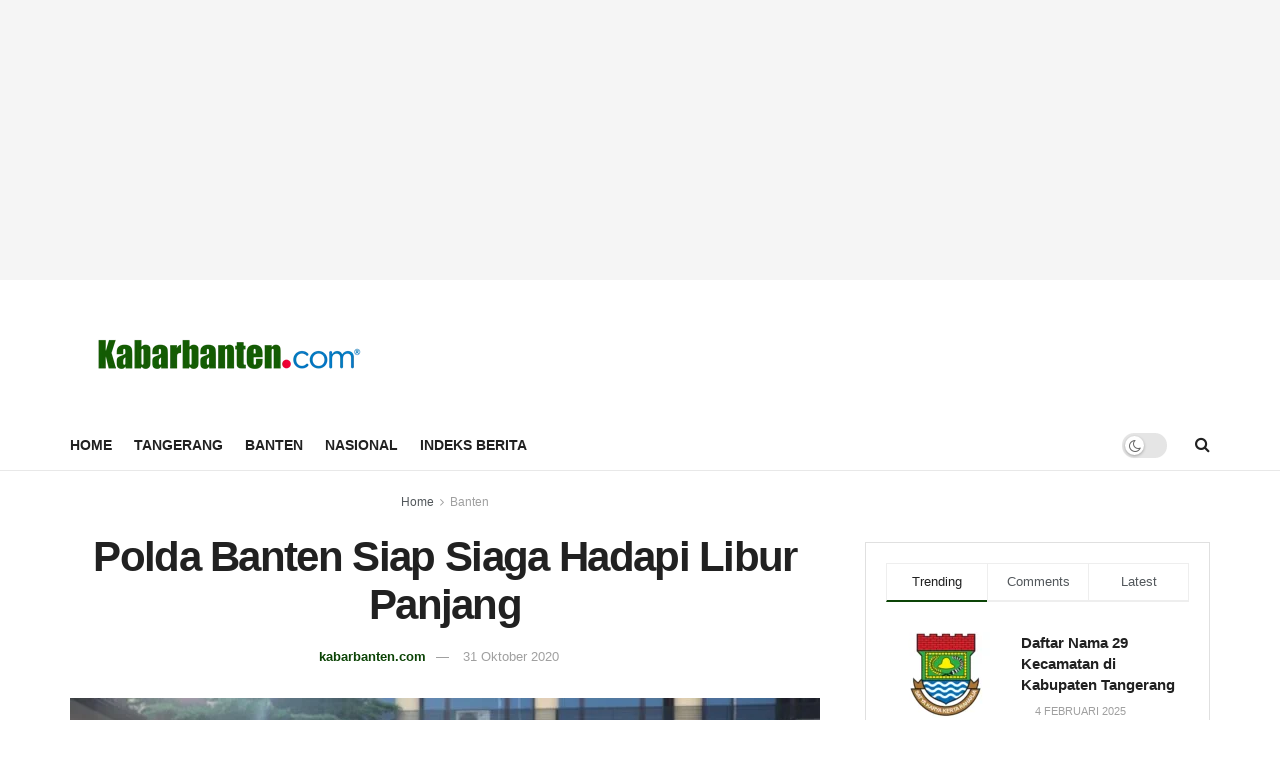

--- FILE ---
content_type: text/html; charset=UTF-8
request_url: https://kabarbanten.com/polda-banten-siap-siaga-hadapi-libur-panjang/
body_size: 33851
content:
<!doctype html>
<!--[if lt IE 7]> <html class="no-js lt-ie9 lt-ie8 lt-ie7" lang="id"> <![endif]-->
<!--[if IE 7]>    <html class="no-js lt-ie9 lt-ie8" lang="id"> <![endif]-->
<!--[if IE 8]>    <html class="no-js lt-ie9" lang="id"> <![endif]-->
<!--[if IE 9]>    <html class="no-js lt-ie10" lang="id"> <![endif]-->
<!--[if gt IE 8]><!--> <html class="no-js" lang="id"> <!--<![endif]-->
<head>
    <meta http-equiv="Content-Type" content="text/html; charset=UTF-8" />
    <meta name='viewport' content='width=device-width, initial-scale=1, user-scalable=yes' />
    <link rel="profile" href="https://gmpg.org/xfn/11" />
    <link rel="pingback" href="https://kabarbanten.com/xmlrpc.php" />
    <meta name="theme-color" content="#002e5b">
             <meta name="msapplication-navbutton-color" content="#002e5b">
             <meta name="apple-mobile-web-app-status-bar-style" content="#002e5b"><meta name='robots' content='index, follow, max-image-preview:large, max-snippet:-1, max-video-preview:-1' />
<meta property="og:type" content="article">
<meta property="og:title" content="Polda Banten Siap Siaga Hadapi Libur Panjang">
<meta property="og:site_name" content="Kabarbanten.com">
<meta property="og:description" content="SERANG &amp;#8211; Polda Banten menggelar apel kesiapan personel dalam rangka pengamanan libur panjang di Halaman Mapolda Banten, Sabtu (31/10/2020). Kapolda">
<meta property="og:url" content="https://kabarbanten.com/polda-banten-siap-siaga-hadapi-libur-panjang/">
<meta property="og:locale" content="id_ID">
<meta property="og:image" content="https://kabarbanten.com/assets/uploads/2020/10/Polda-Banten-Siap-Siaga-Hadapi-Libur-Panjang.jpg">
<meta property="og:image:height" content="853">
<meta property="og:image:width" content="1280">
<meta property="article:published_time" content="2020-10-31T20:22:31+07:00">
<meta property="article:modified_time" content="2020-10-31T23:04:21+07:00">
<meta property="article:author" content="https://kabarbanten.com/">
<meta property="article:section" content="Banten">
<meta property="article:tag" content="Banten">
<meta property="article:tag" content="Provinsi Banten">
<meta name="twitter:card" content="summary_large_image">
<meta name="twitter:title" content="Polda Banten Siap Siaga Hadapi Libur Panjang">
<meta name="twitter:description" content="SERANG &#8211; Polda Banten menggelar apel kesiapan personel dalam rangka pengamanan libur panjang di Halaman Mapolda Banten, Sabtu (31/10/2020). Kapolda">
<meta name="twitter:url" content="https://kabarbanten.com/polda-banten-siap-siaga-hadapi-libur-panjang/">
<meta name="twitter:site" content="https://kabarbanten.com/">
<meta name="twitter:image" content="https://kabarbanten.com/assets/uploads/2020/10/Polda-Banten-Siap-Siaga-Hadapi-Libur-Panjang.jpg">
<meta name="twitter:image:width" content="1280">
<meta name="twitter:image:height" content="853">
			<script type="text/javascript">
			  var jnews_ajax_url = '/?ajax-request=jnews'
			</script>
			<script type="text/javascript">;window.jnews=window.jnews||{},window.jnews.library=window.jnews.library||{},window.jnews.library=function(){"use strict";var e=this;e.win=window,e.doc=document,e.noop=function(){},e.globalBody=e.doc.getElementsByTagName("body")[0],e.globalBody=e.globalBody?e.globalBody:e.doc,e.win.jnewsDataStorage=e.win.jnewsDataStorage||{_storage:new WeakMap,put:function(e,t,n){this._storage.has(e)||this._storage.set(e,new Map),this._storage.get(e).set(t,n)},get:function(e,t){return this._storage.get(e).get(t)},has:function(e,t){return this._storage.has(e)&&this._storage.get(e).has(t)},remove:function(e,t){var n=this._storage.get(e).delete(t);return 0===!this._storage.get(e).size&&this._storage.delete(e),n}},e.windowWidth=function(){return e.win.innerWidth||e.docEl.clientWidth||e.globalBody.clientWidth},e.windowHeight=function(){return e.win.innerHeight||e.docEl.clientHeight||e.globalBody.clientHeight},e.requestAnimationFrame=e.win.requestAnimationFrame||e.win.webkitRequestAnimationFrame||e.win.mozRequestAnimationFrame||e.win.msRequestAnimationFrame||window.oRequestAnimationFrame||function(e){return setTimeout(e,1e3/60)},e.cancelAnimationFrame=e.win.cancelAnimationFrame||e.win.webkitCancelAnimationFrame||e.win.webkitCancelRequestAnimationFrame||e.win.mozCancelAnimationFrame||e.win.msCancelRequestAnimationFrame||e.win.oCancelRequestAnimationFrame||function(e){clearTimeout(e)},e.classListSupport="classList"in document.createElement("_"),e.hasClass=e.classListSupport?function(e,t){return e.classList.contains(t)}:function(e,t){return e.className.indexOf(t)>=0},e.addClass=e.classListSupport?function(t,n){e.hasClass(t,n)||t.classList.add(n)}:function(t,n){e.hasClass(t,n)||(t.className+=" "+n)},e.removeClass=e.classListSupport?function(t,n){e.hasClass(t,n)&&t.classList.remove(n)}:function(t,n){e.hasClass(t,n)&&(t.className=t.className.replace(n,""))},e.objKeys=function(e){var t=[];for(var n in e)Object.prototype.hasOwnProperty.call(e,n)&&t.push(n);return t},e.isObjectSame=function(e,t){var n=!0;return JSON.stringify(e)!==JSON.stringify(t)&&(n=!1),n},e.extend=function(){for(var e,t,n,o=arguments[0]||{},i=1,a=arguments.length;i<a;i++)if(null!==(e=arguments[i]))for(t in e)o!==(n=e[t])&&void 0!==n&&(o[t]=n);return o},e.dataStorage=e.win.jnewsDataStorage,e.isVisible=function(e){return 0!==e.offsetWidth&&0!==e.offsetHeight||e.getBoundingClientRect().length},e.getHeight=function(e){return e.offsetHeight||e.clientHeight||e.getBoundingClientRect().height},e.getWidth=function(e){return e.offsetWidth||e.clientWidth||e.getBoundingClientRect().width},e.supportsPassive=!1;try{var t=Object.defineProperty({},"passive",{get:function(){e.supportsPassive=!0}});"createEvent"in e.doc?e.win.addEventListener("test",null,t):"fireEvent"in e.doc&&e.win.attachEvent("test",null)}catch(e){}e.passiveOption=!!e.supportsPassive&&{passive:!0},e.setStorage=function(e,t){e="jnews-"+e;var n={expired:Math.floor(((new Date).getTime()+432e5)/1e3)};t=Object.assign(n,t);localStorage.setItem(e,JSON.stringify(t))},e.getStorage=function(e){e="jnews-"+e;var t=localStorage.getItem(e);return null!==t&&0<t.length?JSON.parse(localStorage.getItem(e)):{}},e.expiredStorage=function(){var t,n="jnews-";for(var o in localStorage)o.indexOf(n)>-1&&"undefined"!==(t=e.getStorage(o.replace(n,""))).expired&&t.expired<Math.floor((new Date).getTime()/1e3)&&localStorage.removeItem(o)},e.addEvents=function(t,n,o){for(var i in n){var a=["touchstart","touchmove"].indexOf(i)>=0&&!o&&e.passiveOption;"createEvent"in e.doc?t.addEventListener(i,n[i],a):"fireEvent"in e.doc&&t.attachEvent("on"+i,n[i])}},e.removeEvents=function(t,n){for(var o in n)"createEvent"in e.doc?t.removeEventListener(o,n[o]):"fireEvent"in e.doc&&t.detachEvent("on"+o,n[o])},e.triggerEvents=function(t,n,o){var i;o=o||{detail:null};return"createEvent"in e.doc?(!(i=e.doc.createEvent("CustomEvent")||new CustomEvent(n)).initCustomEvent||i.initCustomEvent(n,!0,!1,o),void t.dispatchEvent(i)):"fireEvent"in e.doc?((i=e.doc.createEventObject()).eventType=n,void t.fireEvent("on"+i.eventType,i)):void 0},e.getParents=function(t,n){void 0===n&&(n=e.doc);for(var o=[],i=t.parentNode,a=!1;!a;)if(i){var r=i;r.querySelectorAll(n).length?a=!0:(o.push(r),i=r.parentNode)}else o=[],a=!0;return o},e.forEach=function(e,t,n){for(var o=0,i=e.length;o<i;o++)t.call(n,e[o],o)},e.getText=function(e){return e.innerText||e.textContent},e.setText=function(e,t){var n="object"==typeof t?t.innerText||t.textContent:t;e.innerText&&(e.innerText=n),e.textContent&&(e.textContent=n)},e.httpBuildQuery=function(t){return e.objKeys(t).reduce(function t(n){var o=arguments.length>1&&void 0!==arguments[1]?arguments[1]:null;return function(i,a){var r=n[a];a=encodeURIComponent(a);var s=o?"".concat(o,"[").concat(a,"]"):a;return null==r||"function"==typeof r?(i.push("".concat(s,"=")),i):["number","boolean","string"].includes(typeof r)?(i.push("".concat(s,"=").concat(encodeURIComponent(r))),i):(i.push(e.objKeys(r).reduce(t(r,s),[]).join("&")),i)}}(t),[]).join("&")},e.get=function(t,n,o,i){return o="function"==typeof o?o:e.noop,e.ajax("GET",t,n,o,i)},e.post=function(t,n,o,i){return o="function"==typeof o?o:e.noop,e.ajax("POST",t,n,o,i)},e.ajax=function(t,n,o,i,a){var r=new XMLHttpRequest,s=n,c=e.httpBuildQuery(o);if(t=-1!=["GET","POST"].indexOf(t)?t:"GET",r.open(t,s+("GET"==t?"?"+c:""),!0),"POST"==t&&r.setRequestHeader("Content-type","application/x-www-form-urlencoded"),r.setRequestHeader("X-Requested-With","XMLHttpRequest"),r.onreadystatechange=function(){4===r.readyState&&200<=r.status&&300>r.status&&"function"==typeof i&&i.call(void 0,r.response)},void 0!==a&&!a){return{xhr:r,send:function(){r.send("POST"==t?c:null)}}}return r.send("POST"==t?c:null),{xhr:r}},e.scrollTo=function(t,n,o){function i(e,t,n){this.start=this.position(),this.change=e-this.start,this.currentTime=0,this.increment=20,this.duration=void 0===n?500:n,this.callback=t,this.finish=!1,this.animateScroll()}return Math.easeInOutQuad=function(e,t,n,o){return(e/=o/2)<1?n/2*e*e+t:-n/2*(--e*(e-2)-1)+t},i.prototype.stop=function(){this.finish=!0},i.prototype.move=function(t){e.doc.documentElement.scrollTop=t,e.globalBody.parentNode.scrollTop=t,e.globalBody.scrollTop=t},i.prototype.position=function(){return e.doc.documentElement.scrollTop||e.globalBody.parentNode.scrollTop||e.globalBody.scrollTop},i.prototype.animateScroll=function(){this.currentTime+=this.increment;var t=Math.easeInOutQuad(this.currentTime,this.start,this.change,this.duration);this.move(t),this.currentTime<this.duration&&!this.finish?e.requestAnimationFrame.call(e.win,this.animateScroll.bind(this)):this.callback&&"function"==typeof this.callback&&this.callback()},new i(t,n,o)},e.unwrap=function(t){var n,o=t;e.forEach(t,(function(e,t){n?n+=e:n=e})),o.replaceWith(n)},e.performance={start:function(e){performance.mark(e+"Start")},stop:function(e){performance.mark(e+"End"),performance.measure(e,e+"Start",e+"End")}},e.fps=function(){var t=0,n=0,o=0;!function(){var i=t=0,a=0,r=0,s=document.getElementById("fpsTable"),c=function(t){void 0===document.getElementsByTagName("body")[0]?e.requestAnimationFrame.call(e.win,(function(){c(t)})):document.getElementsByTagName("body")[0].appendChild(t)};null===s&&((s=document.createElement("div")).style.position="fixed",s.style.top="120px",s.style.left="10px",s.style.width="100px",s.style.height="20px",s.style.border="1px solid black",s.style.fontSize="11px",s.style.zIndex="100000",s.style.backgroundColor="white",s.id="fpsTable",c(s));var l=function(){o++,n=Date.now(),(a=(o/(r=(n-t)/1e3)).toPrecision(2))!=i&&(i=a,s.innerHTML=i+"fps"),1<r&&(t=n,o=0),e.requestAnimationFrame.call(e.win,l)};l()}()},e.instr=function(e,t){for(var n=0;n<t.length;n++)if(-1!==e.toLowerCase().indexOf(t[n].toLowerCase()))return!0},e.winLoad=function(t,n){function o(o){if("complete"===e.doc.readyState||"interactive"===e.doc.readyState)return!o||n?setTimeout(t,n||1):t(o),1}o()||e.addEvents(e.win,{load:o})},e.docReady=function(t,n){function o(o){if("complete"===e.doc.readyState||"interactive"===e.doc.readyState)return!o||n?setTimeout(t,n||1):t(o),1}o()||e.addEvents(e.doc,{DOMContentLoaded:o})},e.fireOnce=function(){e.docReady((function(){e.assets=e.assets||[],e.assets.length&&(e.boot(),e.load_assets())}),50)},e.boot=function(){e.length&&e.doc.querySelectorAll("style[media]").forEach((function(e){"not all"==e.getAttribute("media")&&e.removeAttribute("media")}))},e.create_js=function(t,n){var o=e.doc.createElement("script");switch(o.setAttribute("src",t),n){case"defer":o.setAttribute("defer",!0);break;case"async":o.setAttribute("async",!0);break;case"deferasync":o.setAttribute("defer",!0),o.setAttribute("async",!0)}e.globalBody.appendChild(o)},e.load_assets=function(){"object"==typeof e.assets&&e.forEach(e.assets.slice(0),(function(t,n){var o="";t.defer&&(o+="defer"),t.async&&(o+="async"),e.create_js(t.url,o);var i=e.assets.indexOf(t);i>-1&&e.assets.splice(i,1)})),e.assets=jnewsoption.au_scripts=window.jnewsads=[]},e.setCookie=function(e,t,n){var o="";if(n){var i=new Date;i.setTime(i.getTime()+24*n*60*60*1e3),o="; expires="+i.toUTCString()}document.cookie=e+"="+(t||"")+o+"; path=/"},e.getCookie=function(e){for(var t=e+"=",n=document.cookie.split(";"),o=0;o<n.length;o++){for(var i=n[o];" "==i.charAt(0);)i=i.substring(1,i.length);if(0==i.indexOf(t))return i.substring(t.length,i.length)}return null},e.eraseCookie=function(e){document.cookie=e+"=; Path=/; Expires=Thu, 01 Jan 1970 00:00:01 GMT;"},e.docReady((function(){e.globalBody=e.globalBody==e.doc?e.doc.getElementsByTagName("body")[0]:e.globalBody,e.globalBody=e.globalBody?e.globalBody:e.doc})),e.winLoad((function(){e.winLoad((function(){var t=!1;if(void 0!==window.jnewsadmin)if(void 0!==window.file_version_checker){var n=e.objKeys(window.file_version_checker);n.length?n.forEach((function(e){t||"10.0.4"===window.file_version_checker[e]||(t=!0)})):t=!0}else t=!0;t&&(window.jnewsHelper.getMessage(),window.jnewsHelper.getNotice())}),2500)}))},window.jnews.library=new window.jnews.library;</script>
	<!-- This site is optimized with the Yoast SEO plugin v26.6 - https://yoast.com/wordpress/plugins/seo/ -->
	<title>Polda Banten Siap Siaga Hadapi Libur Panjang - Kabarbanten.com</title>
	<link rel="canonical" href="https://kabarbanten.com/polda-banten-siap-siaga-hadapi-libur-panjang/" />
	<meta property="og:locale" content="id_ID" />
	<meta property="og:type" content="article" />
	<meta property="og:title" content="Polda Banten Siap Siaga Hadapi Libur Panjang - Kabarbanten.com" />
	<meta property="og:description" content="SERANG &#8211; Polda Banten menggelar apel kesiapan personel dalam rangka pengamanan libur panjang di Halaman Mapolda Banten, Sabtu (31/10/2020). Kapolda Banten Irjen Pol Drs. Fiandar mengatakan bahwa apel ini dilaksanakan untuk mengecek kekuatan personel dalam menghadapi libur panjang untuk persiapan melaksanakan pengamanan terhadap kegiatan masyarakat dimasa libur panjang ini. &#8220;Kami dari Polda Banten siap melakukan [&hellip;]" />
	<meta property="og:url" content="https://kabarbanten.com/polda-banten-siap-siaga-hadapi-libur-panjang/" />
	<meta property="og:site_name" content="Kabarbanten.com" />
	<meta property="article:published_time" content="2020-10-31T13:22:31+00:00" />
	<meta property="article:modified_time" content="2020-10-31T16:04:21+00:00" />
	<meta property="og:image" content="https://kabarbanten.com/assets/uploads/2020/10/Polda-Banten-Siap-Siaga-Hadapi-Libur-Panjang.jpg" />
	<meta property="og:image:width" content="1280" />
	<meta property="og:image:height" content="853" />
	<meta property="og:image:type" content="image/jpeg" />
	<meta name="author" content="kabarbanten.com" />
	<meta name="twitter:card" content="summary_large_image" />
	<meta name="twitter:label1" content="Ditulis oleh" />
	<meta name="twitter:data1" content="kabarbanten.com" />
	<meta name="twitter:label2" content="Estimasi waktu membaca" />
	<meta name="twitter:data2" content="1 menit" />
	<script type="application/ld+json" class="yoast-schema-graph">{"@context":"https://schema.org","@graph":[{"@type":"Article","@id":"https://kabarbanten.com/polda-banten-siap-siaga-hadapi-libur-panjang/#article","isPartOf":{"@id":"https://kabarbanten.com/polda-banten-siap-siaga-hadapi-libur-panjang/"},"author":{"name":"kabarbanten.com","@id":"https://kabarbanten.com/#/schema/person/8ad53fa271e979716faad05f4b2ff8e4"},"headline":"Polda Banten Siap Siaga Hadapi Libur Panjang","datePublished":"2020-10-31T13:22:31+00:00","dateModified":"2020-10-31T16:04:21+00:00","mainEntityOfPage":{"@id":"https://kabarbanten.com/polda-banten-siap-siaga-hadapi-libur-panjang/"},"wordCount":202,"commentCount":0,"publisher":{"@id":"https://kabarbanten.com/#organization"},"image":{"@id":"https://kabarbanten.com/polda-banten-siap-siaga-hadapi-libur-panjang/#primaryimage"},"thumbnailUrl":"https://kabarbanten.com/assets/uploads/2020/10/Polda-Banten-Siap-Siaga-Hadapi-Libur-Panjang.jpg","keywords":["Banten","Provinsi Banten"],"articleSection":["Banten"],"inLanguage":"id","potentialAction":[{"@type":"CommentAction","name":"Comment","target":["https://kabarbanten.com/polda-banten-siap-siaga-hadapi-libur-panjang/#respond"]}]},{"@type":"WebPage","@id":"https://kabarbanten.com/polda-banten-siap-siaga-hadapi-libur-panjang/","url":"https://kabarbanten.com/polda-banten-siap-siaga-hadapi-libur-panjang/","name":"Polda Banten Siap Siaga Hadapi Libur Panjang - Kabarbanten.com","isPartOf":{"@id":"https://kabarbanten.com/#website"},"primaryImageOfPage":{"@id":"https://kabarbanten.com/polda-banten-siap-siaga-hadapi-libur-panjang/#primaryimage"},"image":{"@id":"https://kabarbanten.com/polda-banten-siap-siaga-hadapi-libur-panjang/#primaryimage"},"thumbnailUrl":"https://kabarbanten.com/assets/uploads/2020/10/Polda-Banten-Siap-Siaga-Hadapi-Libur-Panjang.jpg","datePublished":"2020-10-31T13:22:31+00:00","dateModified":"2020-10-31T16:04:21+00:00","breadcrumb":{"@id":"https://kabarbanten.com/polda-banten-siap-siaga-hadapi-libur-panjang/#breadcrumb"},"inLanguage":"id","potentialAction":[{"@type":"ReadAction","target":["https://kabarbanten.com/polda-banten-siap-siaga-hadapi-libur-panjang/"]}]},{"@type":"ImageObject","inLanguage":"id","@id":"https://kabarbanten.com/polda-banten-siap-siaga-hadapi-libur-panjang/#primaryimage","url":"https://kabarbanten.com/assets/uploads/2020/10/Polda-Banten-Siap-Siaga-Hadapi-Libur-Panjang.jpg","contentUrl":"https://kabarbanten.com/assets/uploads/2020/10/Polda-Banten-Siap-Siaga-Hadapi-Libur-Panjang.jpg","width":1280,"height":853},{"@type":"BreadcrumbList","@id":"https://kabarbanten.com/polda-banten-siap-siaga-hadapi-libur-panjang/#breadcrumb","itemListElement":[{"@type":"ListItem","position":1,"name":"Home","item":"https://kabarbanten.com/"},{"@type":"ListItem","position":2,"name":"Indeks Berita","item":"https://kabarbanten.com/indeks/"},{"@type":"ListItem","position":3,"name":"Polda Banten Siap Siaga Hadapi Libur Panjang"}]},{"@type":"WebSite","@id":"https://kabarbanten.com/#website","url":"https://kabarbanten.com/","name":"Kabarbanten.com","description":"Berbagi Kabar Seputar Banten","publisher":{"@id":"https://kabarbanten.com/#organization"},"potentialAction":[{"@type":"SearchAction","target":{"@type":"EntryPoint","urlTemplate":"https://kabarbanten.com/?s={search_term_string}"},"query-input":{"@type":"PropertyValueSpecification","valueRequired":true,"valueName":"search_term_string"}}],"inLanguage":"id"},{"@type":"Organization","@id":"https://kabarbanten.com/#organization","name":"Kabarbanten.com","url":"https://kabarbanten.com/","logo":{"@type":"ImageObject","inLanguage":"id","@id":"https://kabarbanten.com/#/schema/logo/image/","url":"https://kabarbanten.com/assets/uploads/2020/11/cropped-menara-banten.png","contentUrl":"https://kabarbanten.com/assets/uploads/2020/11/cropped-menara-banten.png","width":512,"height":512,"caption":"Kabarbanten.com"},"image":{"@id":"https://kabarbanten.com/#/schema/logo/image/"}},{"@type":"Person","@id":"https://kabarbanten.com/#/schema/person/8ad53fa271e979716faad05f4b2ff8e4","name":"kabarbanten.com","image":{"@type":"ImageObject","inLanguage":"id","@id":"https://kabarbanten.com/#/schema/person/image/","url":"https://secure.gravatar.com/avatar/fd46225e8475c3cfc6b00beb341346730d50be290834ac2ae4245e182f1599b3?s=96&d=mm&r=g","contentUrl":"https://secure.gravatar.com/avatar/fd46225e8475c3cfc6b00beb341346730d50be290834ac2ae4245e182f1599b3?s=96&d=mm&r=g","caption":"kabarbanten.com"},"sameAs":["https://kabarbanten.com/"],"url":"https://kabarbanten.com/author/kabarbanten/"}]}</script>
	<!-- / Yoast SEO plugin. -->


<link rel='dns-prefetch' href='//www.googletagmanager.com' />
<link rel="alternate" type="application/rss+xml" title="Kabarbanten.com &raquo; Feed" href="https://kabarbanten.com/feed/" />
<link rel="alternate" type="application/rss+xml" title="Kabarbanten.com &raquo; Umpan Komentar" href="https://kabarbanten.com/comments/feed/" />
<link rel="alternate" type="application/rss+xml" title="Kabarbanten.com &raquo; Polda Banten Siap Siaga Hadapi Libur Panjang Umpan Komentar" href="https://kabarbanten.com/polda-banten-siap-siaga-hadapi-libur-panjang/feed/" />
<link rel="alternate" title="oEmbed (JSON)" type="application/json+oembed" href="https://kabarbanten.com/wp-json/oembed/1.0/embed?url=https%3A%2F%2Fkabarbanten.com%2Fpolda-banten-siap-siaga-hadapi-libur-panjang%2F" />
<link rel="alternate" title="oEmbed (XML)" type="text/xml+oembed" href="https://kabarbanten.com/wp-json/oembed/1.0/embed?url=https%3A%2F%2Fkabarbanten.com%2Fpolda-banten-siap-siaga-hadapi-libur-panjang%2F&#038;format=xml" />
<style id='wp-img-auto-sizes-contain-inline-css' type='text/css'>
img:is([sizes=auto i],[sizes^="auto," i]){contain-intrinsic-size:3000px 1500px}
/*# sourceURL=wp-img-auto-sizes-contain-inline-css */
</style>

<style id='wp-emoji-styles-inline-css' type='text/css'>

	img.wp-smiley, img.emoji {
		display: inline !important;
		border: none !important;
		box-shadow: none !important;
		height: 1em !important;
		width: 1em !important;
		margin: 0 0.07em !important;
		vertical-align: -0.1em !important;
		background: none !important;
		padding: 0 !important;
	}
/*# sourceURL=wp-emoji-styles-inline-css */
</style>
<link rel='stylesheet' id='wp-block-library-css' href='https://kabarbanten.com/wp-includes/css/dist/block-library/style.min.css?ver=6.9' type='text/css' media='all' />
<style id='global-styles-inline-css' type='text/css'>
:root{--wp--preset--aspect-ratio--square: 1;--wp--preset--aspect-ratio--4-3: 4/3;--wp--preset--aspect-ratio--3-4: 3/4;--wp--preset--aspect-ratio--3-2: 3/2;--wp--preset--aspect-ratio--2-3: 2/3;--wp--preset--aspect-ratio--16-9: 16/9;--wp--preset--aspect-ratio--9-16: 9/16;--wp--preset--color--black: #000000;--wp--preset--color--cyan-bluish-gray: #abb8c3;--wp--preset--color--white: #ffffff;--wp--preset--color--pale-pink: #f78da7;--wp--preset--color--vivid-red: #cf2e2e;--wp--preset--color--luminous-vivid-orange: #ff6900;--wp--preset--color--luminous-vivid-amber: #fcb900;--wp--preset--color--light-green-cyan: #7bdcb5;--wp--preset--color--vivid-green-cyan: #00d084;--wp--preset--color--pale-cyan-blue: #8ed1fc;--wp--preset--color--vivid-cyan-blue: #0693e3;--wp--preset--color--vivid-purple: #9b51e0;--wp--preset--gradient--vivid-cyan-blue-to-vivid-purple: linear-gradient(135deg,rgb(6,147,227) 0%,rgb(155,81,224) 100%);--wp--preset--gradient--light-green-cyan-to-vivid-green-cyan: linear-gradient(135deg,rgb(122,220,180) 0%,rgb(0,208,130) 100%);--wp--preset--gradient--luminous-vivid-amber-to-luminous-vivid-orange: linear-gradient(135deg,rgb(252,185,0) 0%,rgb(255,105,0) 100%);--wp--preset--gradient--luminous-vivid-orange-to-vivid-red: linear-gradient(135deg,rgb(255,105,0) 0%,rgb(207,46,46) 100%);--wp--preset--gradient--very-light-gray-to-cyan-bluish-gray: linear-gradient(135deg,rgb(238,238,238) 0%,rgb(169,184,195) 100%);--wp--preset--gradient--cool-to-warm-spectrum: linear-gradient(135deg,rgb(74,234,220) 0%,rgb(151,120,209) 20%,rgb(207,42,186) 40%,rgb(238,44,130) 60%,rgb(251,105,98) 80%,rgb(254,248,76) 100%);--wp--preset--gradient--blush-light-purple: linear-gradient(135deg,rgb(255,206,236) 0%,rgb(152,150,240) 100%);--wp--preset--gradient--blush-bordeaux: linear-gradient(135deg,rgb(254,205,165) 0%,rgb(254,45,45) 50%,rgb(107,0,62) 100%);--wp--preset--gradient--luminous-dusk: linear-gradient(135deg,rgb(255,203,112) 0%,rgb(199,81,192) 50%,rgb(65,88,208) 100%);--wp--preset--gradient--pale-ocean: linear-gradient(135deg,rgb(255,245,203) 0%,rgb(182,227,212) 50%,rgb(51,167,181) 100%);--wp--preset--gradient--electric-grass: linear-gradient(135deg,rgb(202,248,128) 0%,rgb(113,206,126) 100%);--wp--preset--gradient--midnight: linear-gradient(135deg,rgb(2,3,129) 0%,rgb(40,116,252) 100%);--wp--preset--font-size--small: 13px;--wp--preset--font-size--medium: 20px;--wp--preset--font-size--large: 36px;--wp--preset--font-size--x-large: 42px;--wp--preset--spacing--20: 0.44rem;--wp--preset--spacing--30: 0.67rem;--wp--preset--spacing--40: 1rem;--wp--preset--spacing--50: 1.5rem;--wp--preset--spacing--60: 2.25rem;--wp--preset--spacing--70: 3.38rem;--wp--preset--spacing--80: 5.06rem;--wp--preset--shadow--natural: 6px 6px 9px rgba(0, 0, 0, 0.2);--wp--preset--shadow--deep: 12px 12px 50px rgba(0, 0, 0, 0.4);--wp--preset--shadow--sharp: 6px 6px 0px rgba(0, 0, 0, 0.2);--wp--preset--shadow--outlined: 6px 6px 0px -3px rgb(255, 255, 255), 6px 6px rgb(0, 0, 0);--wp--preset--shadow--crisp: 6px 6px 0px rgb(0, 0, 0);}:where(.is-layout-flex){gap: 0.5em;}:where(.is-layout-grid){gap: 0.5em;}body .is-layout-flex{display: flex;}.is-layout-flex{flex-wrap: wrap;align-items: center;}.is-layout-flex > :is(*, div){margin: 0;}body .is-layout-grid{display: grid;}.is-layout-grid > :is(*, div){margin: 0;}:where(.wp-block-columns.is-layout-flex){gap: 2em;}:where(.wp-block-columns.is-layout-grid){gap: 2em;}:where(.wp-block-post-template.is-layout-flex){gap: 1.25em;}:where(.wp-block-post-template.is-layout-grid){gap: 1.25em;}.has-black-color{color: var(--wp--preset--color--black) !important;}.has-cyan-bluish-gray-color{color: var(--wp--preset--color--cyan-bluish-gray) !important;}.has-white-color{color: var(--wp--preset--color--white) !important;}.has-pale-pink-color{color: var(--wp--preset--color--pale-pink) !important;}.has-vivid-red-color{color: var(--wp--preset--color--vivid-red) !important;}.has-luminous-vivid-orange-color{color: var(--wp--preset--color--luminous-vivid-orange) !important;}.has-luminous-vivid-amber-color{color: var(--wp--preset--color--luminous-vivid-amber) !important;}.has-light-green-cyan-color{color: var(--wp--preset--color--light-green-cyan) !important;}.has-vivid-green-cyan-color{color: var(--wp--preset--color--vivid-green-cyan) !important;}.has-pale-cyan-blue-color{color: var(--wp--preset--color--pale-cyan-blue) !important;}.has-vivid-cyan-blue-color{color: var(--wp--preset--color--vivid-cyan-blue) !important;}.has-vivid-purple-color{color: var(--wp--preset--color--vivid-purple) !important;}.has-black-background-color{background-color: var(--wp--preset--color--black) !important;}.has-cyan-bluish-gray-background-color{background-color: var(--wp--preset--color--cyan-bluish-gray) !important;}.has-white-background-color{background-color: var(--wp--preset--color--white) !important;}.has-pale-pink-background-color{background-color: var(--wp--preset--color--pale-pink) !important;}.has-vivid-red-background-color{background-color: var(--wp--preset--color--vivid-red) !important;}.has-luminous-vivid-orange-background-color{background-color: var(--wp--preset--color--luminous-vivid-orange) !important;}.has-luminous-vivid-amber-background-color{background-color: var(--wp--preset--color--luminous-vivid-amber) !important;}.has-light-green-cyan-background-color{background-color: var(--wp--preset--color--light-green-cyan) !important;}.has-vivid-green-cyan-background-color{background-color: var(--wp--preset--color--vivid-green-cyan) !important;}.has-pale-cyan-blue-background-color{background-color: var(--wp--preset--color--pale-cyan-blue) !important;}.has-vivid-cyan-blue-background-color{background-color: var(--wp--preset--color--vivid-cyan-blue) !important;}.has-vivid-purple-background-color{background-color: var(--wp--preset--color--vivid-purple) !important;}.has-black-border-color{border-color: var(--wp--preset--color--black) !important;}.has-cyan-bluish-gray-border-color{border-color: var(--wp--preset--color--cyan-bluish-gray) !important;}.has-white-border-color{border-color: var(--wp--preset--color--white) !important;}.has-pale-pink-border-color{border-color: var(--wp--preset--color--pale-pink) !important;}.has-vivid-red-border-color{border-color: var(--wp--preset--color--vivid-red) !important;}.has-luminous-vivid-orange-border-color{border-color: var(--wp--preset--color--luminous-vivid-orange) !important;}.has-luminous-vivid-amber-border-color{border-color: var(--wp--preset--color--luminous-vivid-amber) !important;}.has-light-green-cyan-border-color{border-color: var(--wp--preset--color--light-green-cyan) !important;}.has-vivid-green-cyan-border-color{border-color: var(--wp--preset--color--vivid-green-cyan) !important;}.has-pale-cyan-blue-border-color{border-color: var(--wp--preset--color--pale-cyan-blue) !important;}.has-vivid-cyan-blue-border-color{border-color: var(--wp--preset--color--vivid-cyan-blue) !important;}.has-vivid-purple-border-color{border-color: var(--wp--preset--color--vivid-purple) !important;}.has-vivid-cyan-blue-to-vivid-purple-gradient-background{background: var(--wp--preset--gradient--vivid-cyan-blue-to-vivid-purple) !important;}.has-light-green-cyan-to-vivid-green-cyan-gradient-background{background: var(--wp--preset--gradient--light-green-cyan-to-vivid-green-cyan) !important;}.has-luminous-vivid-amber-to-luminous-vivid-orange-gradient-background{background: var(--wp--preset--gradient--luminous-vivid-amber-to-luminous-vivid-orange) !important;}.has-luminous-vivid-orange-to-vivid-red-gradient-background{background: var(--wp--preset--gradient--luminous-vivid-orange-to-vivid-red) !important;}.has-very-light-gray-to-cyan-bluish-gray-gradient-background{background: var(--wp--preset--gradient--very-light-gray-to-cyan-bluish-gray) !important;}.has-cool-to-warm-spectrum-gradient-background{background: var(--wp--preset--gradient--cool-to-warm-spectrum) !important;}.has-blush-light-purple-gradient-background{background: var(--wp--preset--gradient--blush-light-purple) !important;}.has-blush-bordeaux-gradient-background{background: var(--wp--preset--gradient--blush-bordeaux) !important;}.has-luminous-dusk-gradient-background{background: var(--wp--preset--gradient--luminous-dusk) !important;}.has-pale-ocean-gradient-background{background: var(--wp--preset--gradient--pale-ocean) !important;}.has-electric-grass-gradient-background{background: var(--wp--preset--gradient--electric-grass) !important;}.has-midnight-gradient-background{background: var(--wp--preset--gradient--midnight) !important;}.has-small-font-size{font-size: var(--wp--preset--font-size--small) !important;}.has-medium-font-size{font-size: var(--wp--preset--font-size--medium) !important;}.has-large-font-size{font-size: var(--wp--preset--font-size--large) !important;}.has-x-large-font-size{font-size: var(--wp--preset--font-size--x-large) !important;}
/*# sourceURL=global-styles-inline-css */
</style>

<style id='classic-theme-styles-inline-css' type='text/css'>
/*! This file is auto-generated */
.wp-block-button__link{color:#fff;background-color:#32373c;border-radius:9999px;box-shadow:none;text-decoration:none;padding:calc(.667em + 2px) calc(1.333em + 2px);font-size:1.125em}.wp-block-file__button{background:#32373c;color:#fff;text-decoration:none}
/*# sourceURL=/wp-includes/css/classic-themes.min.css */
</style>
<link rel='stylesheet' id='gn-frontend-gnfollow-style-css' href='https://kabarbanten.com/assets/plugins/gn-publisher/assets/css/gn-frontend-gnfollow.min.css?ver=1.5.25' type='text/css' media='all' />
<link rel='stylesheet' id='wp_automatic_gallery_style-css' href='https://kabarbanten.com/assets/plugins/metabox_tbs_3117/css/wp-automatic.css?ver=1.0.0' type='text/css' media='all' />
<link rel='stylesheet' id='js_composer_front-css' href='https://kabarbanten.com/assets/plugins/js_composer/assets/css/js_composer.min.css?ver=7.0' type='text/css' media='all' />
<link rel='stylesheet' id='jnews-frontend-css' href='https://kabarbanten.com/assets/themes/themekabarbanten/assets/dist/frontend.min.css?ver=11.5.4' type='text/css' media='all' />
<link rel='stylesheet' id='jnews-js-composer-css' href='https://kabarbanten.com/assets/themes/themekabarbanten/assets/css/js-composer-frontend.css?ver=11.5.4' type='text/css' media='all' />
<link rel='stylesheet' id='jnews-style-css' href='https://kabarbanten.com/assets/themes/themekabarbanten/style.css?ver=11.5.4' type='text/css' media='all' />
<link rel='stylesheet' id='jnews-darkmode-css' href='https://kabarbanten.com/assets/themes/themekabarbanten/assets/css/darkmode.css?ver=11.5.4' type='text/css' media='all' />
<link rel='stylesheet' id='jnews-scheme-css' href='https://kabarbanten.com/assets/themes/themekabarbanten/data/import/business/scheme.css?ver=11.5.4' type='text/css' media='all' />
<link rel='stylesheet' id='jnews-select-share-css' href='https://kabarbanten.com/assets/plugins/jnews-social-share/assets/css/plugin.css' type='text/css' media='all' />
<script type="text/javascript" src="https://kabarbanten.com/wp-includes/js/jquery/jquery.min.js?ver=3.7.1" id="jquery-core-js"></script>
<script type="text/javascript" src="https://kabarbanten.com/wp-includes/js/jquery/jquery-migrate.min.js?ver=3.4.1" id="jquery-migrate-js"></script>
<script type="text/javascript" src="https://kabarbanten.com/assets/plugins/metabox_tbs_3117/js/main-front.js?ver=6.9" id="wp_automatic_gallery-js"></script>
<script></script><link rel="https://api.w.org/" href="https://kabarbanten.com/wp-json/" /><link rel="alternate" title="JSON" type="application/json" href="https://kabarbanten.com/wp-json/wp/v2/posts/2703" /><link rel="EditURI" type="application/rsd+xml" title="RSD" href="https://kabarbanten.com/xmlrpc.php?rsd" />
<meta name="generator" content="WordPress 6.9" />
<link rel='shortlink' href='https://kabarbanten.com/?p=2703' />
<meta name="generator" content="Site Kit by Google 1.168.0" /><meta name="generator" content="Powered by WPBakery Page Builder - drag and drop page builder for WordPress."/>
<script type='application/ld+json'>{"@context":"http:\/\/schema.org","@type":"Organization","@id":"https:\/\/kabarbanten.com\/#organization","url":"https:\/\/kabarbanten.com\/","name":"","logo":{"@type":"ImageObject","url":""},"sameAs":["#","#","#","#"]}</script>
<script type='application/ld+json'>{"@context":"http:\/\/schema.org","@type":"WebSite","@id":"https:\/\/kabarbanten.com\/#website","url":"https:\/\/kabarbanten.com\/","name":"","potentialAction":{"@type":"SearchAction","target":"https:\/\/kabarbanten.com\/?s={search_term_string}","query-input":"required name=search_term_string"}}</script>
<link rel="icon" href="https://kabarbanten.com/assets/uploads/2020/11/cropped-menara-banten-32x32.png" sizes="32x32" />
<link rel="icon" href="https://kabarbanten.com/assets/uploads/2020/11/cropped-menara-banten-192x192.png" sizes="192x192" />
<link rel="apple-touch-icon" href="https://kabarbanten.com/assets/uploads/2020/11/cropped-menara-banten-180x180.png" />
<meta name="msapplication-TileImage" content="https://kabarbanten.com/assets/uploads/2020/11/cropped-menara-banten-270x270.png" />
<style id="jeg_dynamic_css" type="text/css" data-type="jeg_custom-css">.jeg_container, .jeg_content, .jeg_boxed .jeg_main .jeg_container, .jeg_autoload_separator { background-color : #ffffff; } body { --j-body-color : #53585c; --j-accent-color : #0c4406; --j-alt-color : #1f5e10; --j-heading-color : #212121; } body,.jeg_newsfeed_list .tns-outer .tns-controls button,.jeg_filter_button,.owl-carousel .owl-nav div,.jeg_readmore,.jeg_hero_style_7 .jeg_post_meta a,.widget_calendar thead th,.widget_calendar tfoot a,.jeg_socialcounter a,.entry-header .jeg_meta_like a,.entry-header .jeg_meta_comment a,.entry-header .jeg_meta_donation a,.entry-header .jeg_meta_bookmark a,.entry-content tbody tr:hover,.entry-content th,.jeg_splitpost_nav li:hover a,#breadcrumbs a,.jeg_author_socials a:hover,.jeg_footer_content a,.jeg_footer_bottom a,.jeg_cartcontent,.woocommerce .woocommerce-breadcrumb a { color : #53585c; } a, .jeg_menu_style_5>li>a:hover, .jeg_menu_style_5>li.sfHover>a, .jeg_menu_style_5>li.current-menu-item>a, .jeg_menu_style_5>li.current-menu-ancestor>a, .jeg_navbar .jeg_menu:not(.jeg_main_menu)>li>a:hover, .jeg_midbar .jeg_menu:not(.jeg_main_menu)>li>a:hover, .jeg_side_tabs li.active, .jeg_block_heading_5 strong, .jeg_block_heading_6 strong, .jeg_block_heading_7 strong, .jeg_block_heading_8 strong, .jeg_subcat_list li a:hover, .jeg_subcat_list li button:hover, .jeg_pl_lg_7 .jeg_thumb .jeg_post_category a, .jeg_pl_xs_2:before, .jeg_pl_xs_4 .jeg_postblock_content:before, .jeg_postblock .jeg_post_title a:hover, .jeg_hero_style_6 .jeg_post_title a:hover, .jeg_sidefeed .jeg_pl_xs_3 .jeg_post_title a:hover, .widget_jnews_popular .jeg_post_title a:hover, .jeg_meta_author a, .widget_archive li a:hover, .widget_pages li a:hover, .widget_meta li a:hover, .widget_recent_entries li a:hover, .widget_rss li a:hover, .widget_rss cite, .widget_categories li a:hover, .widget_categories li.current-cat>a, #breadcrumbs a:hover, .jeg_share_count .counts, .commentlist .bypostauthor>.comment-body>.comment-author>.fn, span.required, .jeg_review_title, .bestprice .price, .authorlink a:hover, .jeg_vertical_playlist .jeg_video_playlist_play_icon, .jeg_vertical_playlist .jeg_video_playlist_item.active .jeg_video_playlist_thumbnail:before, .jeg_horizontal_playlist .jeg_video_playlist_play, .woocommerce li.product .pricegroup .button, .widget_display_forums li a:hover, .widget_display_topics li:before, .widget_display_replies li:before, .widget_display_views li:before, .bbp-breadcrumb a:hover, .jeg_mobile_menu li.sfHover>a, .jeg_mobile_menu li a:hover, .split-template-6 .pagenum, .jeg_mobile_menu_style_5>li>a:hover, .jeg_mobile_menu_style_5>li.sfHover>a, .jeg_mobile_menu_style_5>li.current-menu-item>a, .jeg_mobile_menu_style_5>li.current-menu-ancestor>a, .jeg_mobile_menu.jeg_menu_dropdown li.open > div > a { color : #0c4406; } .jeg_menu_style_1>li>a:before, .jeg_menu_style_2>li>a:before, .jeg_menu_style_3>li>a:before, .jeg_side_toggle, .jeg_slide_caption .jeg_post_category a, .jeg_slider_type_1_wrapper .tns-controls button.tns-next, .jeg_block_heading_1 .jeg_block_title span, .jeg_block_heading_2 .jeg_block_title span, .jeg_block_heading_3, .jeg_block_heading_4 .jeg_block_title span, .jeg_block_heading_6:after, .jeg_pl_lg_box .jeg_post_category a, .jeg_pl_md_box .jeg_post_category a, .jeg_readmore:hover, .jeg_thumb .jeg_post_category a, .jeg_block_loadmore a:hover, .jeg_postblock.alt .jeg_block_loadmore a:hover, .jeg_block_loadmore a.active, .jeg_postblock_carousel_2 .jeg_post_category a, .jeg_heroblock .jeg_post_category a, .jeg_pagenav_1 .page_number.active, .jeg_pagenav_1 .page_number.active:hover, input[type="submit"], .btn, .button, .widget_tag_cloud a:hover, .popularpost_item:hover .jeg_post_title a:before, .jeg_splitpost_4 .page_nav, .jeg_splitpost_5 .page_nav, .jeg_post_via a:hover, .jeg_post_source a:hover, .jeg_post_tags a:hover, .comment-reply-title small a:before, .comment-reply-title small a:after, .jeg_storelist .productlink, .authorlink li.active a:before, .jeg_footer.dark .socials_widget:not(.nobg) a:hover .fa, div.jeg_breakingnews_title, .jeg_overlay_slider_bottom_wrapper .tns-controls button, .jeg_overlay_slider_bottom_wrapper .tns-controls button:hover, .jeg_vertical_playlist .jeg_video_playlist_current, .woocommerce span.onsale, .woocommerce #respond input#submit:hover, .woocommerce a.button:hover, .woocommerce button.button:hover, .woocommerce input.button:hover, .woocommerce #respond input#submit.alt, .woocommerce a.button.alt, .woocommerce button.button.alt, .woocommerce input.button.alt, .jeg_popup_post .caption, .jeg_footer.dark input[type="submit"], .jeg_footer.dark .btn, .jeg_footer.dark .button, .footer_widget.widget_tag_cloud a:hover, .jeg_inner_content .content-inner .jeg_post_category a:hover, #buddypress .standard-form button, #buddypress a.button, #buddypress input[type="submit"], #buddypress input[type="button"], #buddypress input[type="reset"], #buddypress ul.button-nav li a, #buddypress .generic-button a, #buddypress .generic-button button, #buddypress .comment-reply-link, #buddypress a.bp-title-button, #buddypress.buddypress-wrap .members-list li .user-update .activity-read-more a, div#buddypress .standard-form button:hover, div#buddypress a.button:hover, div#buddypress input[type="submit"]:hover, div#buddypress input[type="button"]:hover, div#buddypress input[type="reset"]:hover, div#buddypress ul.button-nav li a:hover, div#buddypress .generic-button a:hover, div#buddypress .generic-button button:hover, div#buddypress .comment-reply-link:hover, div#buddypress a.bp-title-button:hover, div#buddypress.buddypress-wrap .members-list li .user-update .activity-read-more a:hover, #buddypress #item-nav .item-list-tabs ul li a:before, .jeg_inner_content .jeg_meta_container .follow-wrapper a { background-color : #0c4406; } .jeg_block_heading_7 .jeg_block_title span, .jeg_readmore:hover, .jeg_block_loadmore a:hover, .jeg_block_loadmore a.active, .jeg_pagenav_1 .page_number.active, .jeg_pagenav_1 .page_number.active:hover, .jeg_pagenav_3 .page_number:hover, .jeg_prevnext_post a:hover h3, .jeg_overlay_slider .jeg_post_category, .jeg_sidefeed .jeg_post.active, .jeg_vertical_playlist.jeg_vertical_playlist .jeg_video_playlist_item.active .jeg_video_playlist_thumbnail img, .jeg_horizontal_playlist .jeg_video_playlist_item.active { border-color : #0c4406; } .jeg_tabpost_nav li.active, .woocommerce div.product .woocommerce-tabs ul.tabs li.active, .jeg_mobile_menu_style_1>li.current-menu-item a, .jeg_mobile_menu_style_1>li.current-menu-ancestor a, .jeg_mobile_menu_style_2>li.current-menu-item::after, .jeg_mobile_menu_style_2>li.current-menu-ancestor::after, .jeg_mobile_menu_style_3>li.current-menu-item::before, .jeg_mobile_menu_style_3>li.current-menu-ancestor::before { border-bottom-color : #0c4406; } .jeg_post_share .jeg-icon svg { fill : #0c4406; } .jeg_post_meta .fa, .jeg_post_meta .jpwt-icon, .entry-header .jeg_post_meta .fa, .jeg_review_stars, .jeg_price_review_list { color : #1f5e10; } .jeg_share_button.share-float.share-monocrhome a { background-color : #1f5e10; } h1,h2,h3,h4,h5,h6,.jeg_post_title a,.entry-header .jeg_post_title,.jeg_hero_style_7 .jeg_post_title a,.jeg_block_title,.jeg_splitpost_bar .current_title,.jeg_video_playlist_title,.gallery-caption,.jeg_push_notification_button>a.button { color : #212121; } .split-template-9 .pagenum, .split-template-10 .pagenum, .split-template-11 .pagenum, .split-template-12 .pagenum, .split-template-13 .pagenum, .split-template-15 .pagenum, .split-template-18 .pagenum, .split-template-20 .pagenum, .split-template-19 .current_title span, .split-template-20 .current_title span { background-color : #212121; } .jeg_topbar, .jeg_topbar.dark, .jeg_topbar.custom { background : #000000; } .jeg_topbar, .jeg_topbar.dark { border-color : #000000; } .jeg_footer_content,.jeg_footer.dark .jeg_footer_content { background-color : #002e5b; } .jeg_footer .jeg_footer_content a, .jeg_footer.dark .jeg_footer_content a { color : #ffffff; } .jeg_footer_secondary,.jeg_footer.dark .jeg_footer_secondary { border-top-color : #002e5b; } .jeg_footer_2 .footer_column,.jeg_footer_2.dark .footer_column { border-right-color : #002e5b; } .jeg_footer_5 .jeg_footer_social, .jeg_footer_5 .footer_column, .jeg_footer_5 .jeg_footer_secondary,.jeg_footer_5.dark .jeg_footer_social,.jeg_footer_5.dark .footer_column,.jeg_footer_5.dark .jeg_footer_secondary { border-color : #002e5b; } .jeg_footer_secondary,.jeg_footer.dark .jeg_footer_secondary,.jeg_footer_bottom,.jeg_footer.dark .jeg_footer_bottom,.jeg_footer_sidecontent .jeg_footer_primary { color : #ffffff; } .jeg_header, .jeg_mobile_wrapper { font-family: "Helvetica Neue", Helvetica, Roboto, Arial, sans-serif; } .jeg_main_menu > li > a { font-family: "Helvetica Neue", Helvetica, Roboto, Arial, sans-serif; } </style><style type="text/css">
					.no_thumbnail .jeg_thumb,
					.thumbnail-container.no_thumbnail {
					    display: none !important;
					}
					.jeg_search_result .jeg_pl_xs_3.no_thumbnail .jeg_postblock_content,
					.jeg_sidefeed .jeg_pl_xs_3.no_thumbnail .jeg_postblock_content,
					.jeg_pl_sm.no_thumbnail .jeg_postblock_content {
					    margin-left: 0;
					}
					.jeg_postblock_11 .no_thumbnail .jeg_postblock_content,
					.jeg_postblock_12 .no_thumbnail .jeg_postblock_content,
					.jeg_postblock_12.jeg_col_3o3 .no_thumbnail .jeg_postblock_content  {
					    margin-top: 0;
					}
					.jeg_postblock_15 .jeg_pl_md_box.no_thumbnail .jeg_postblock_content,
					.jeg_postblock_19 .jeg_pl_md_box.no_thumbnail .jeg_postblock_content,
					.jeg_postblock_24 .jeg_pl_md_box.no_thumbnail .jeg_postblock_content,
					.jeg_sidefeed .jeg_pl_md_box .jeg_postblock_content {
					    position: relative;
					}
					.jeg_postblock_carousel_2 .no_thumbnail .jeg_post_title a,
					.jeg_postblock_carousel_2 .no_thumbnail .jeg_post_title a:hover,
					.jeg_postblock_carousel_2 .no_thumbnail .jeg_post_meta .fa {
					    color: #212121 !important;
					} 
					.jnews-dark-mode .jeg_postblock_carousel_2 .no_thumbnail .jeg_post_title a,
					.jnews-dark-mode .jeg_postblock_carousel_2 .no_thumbnail .jeg_post_title a:hover,
					.jnews-dark-mode .jeg_postblock_carousel_2 .no_thumbnail .jeg_post_meta .fa {
					    color: #fff !important;
					} 
				</style>		<style type="text/css" id="wp-custom-css">
			h1.jeg_post_title {
    text-align: center;
}

.jeg_post_meta.jeg_post_meta_1 {
    display: grid;
	text-align: center;
}
 
.jeg_post_meta .meta_left {
    text-align: center;
}





h1.jeg_post_title {
    text-align: center;
}

.jeg_post_meta.jeg_post_meta_1 {
    display: grid;
	text-align: center;
}
 
.jeg_post_meta .meta_left {
    text-align: center;
}
.jeg_featured .wp-caption-text {
    text-align: center;
}

.jeg_breadcrumbs {
    text-align: center;
}

.jeg_featured .wp-caption-text {
    text-align: center;
}

.jeg_post_subtitle {
    text-align: center;
        font-size: 13px !important;
}

.popularpost_meta {
/*     display: none; */
    visibility: hidden;
}

@media only screen and (max-width : 1024px) {
    .jeg_mobile_topbar.jeg_container.normal {
    	display: none;
	}
}

@media only screen and (max-width: 1024px) {
    .single-post .entry-header h1.jeg_post_title {
        font-size: 20px !important;
    }
}


.fa.fa-clock-o::before {
/*     display: none; */
    visibility: hidden;
}

jQuery('div').find('.jeg_heroblock_13 .jeg_meta_date').remove();

.jeg_footer .copyright {
    text-align: center;
	important;
}

		</style>
		<noscript><style> .wpb_animate_when_almost_visible { opacity: 1; }</style></noscript></head>
<body data-rsssl=1 class="wp-singular post-template-default single single-post postid-2703 single-format-standard wp-embed-responsive wp-theme-themekabarbanten jeg_toggle_light jeg_single_tpl_1 jnews jsc_normal wpb-js-composer js-comp-ver-7.0 vc_responsive">

    
    
    <div class="jeg_ad jeg_ad_top jnews_header_top_ads">
        <div class='ads-wrapper  '><div class='ads_code'><script async src="https://pagead2.googlesyndication.com/pagead/js/adsbygoogle.js?client=ca-pub-7003495103089110"
     crossorigin="anonymous"></script>
<!-- Responsif (Ukuran Otomatis) -->
<ins class="adsbygoogle"
     style="display:block"
     data-ad-client="ca-pub-7003495103089110"
     data-ad-slot="4734162644"
     data-ad-format="auto"
     data-full-width-responsive="true"></ins>
<script>
     (adsbygoogle = window.adsbygoogle || []).push({});
</script></div></div>    </div>

    <!-- The Main Wrapper
    ============================================= -->
    <div class="jeg_viewport">

        
        <div class="jeg_header_wrapper">
            <div class="jeg_header_instagram_wrapper">
    </div>

<!-- HEADER -->
<div class="jeg_header normal">
    <div class="jeg_midbar jeg_container jeg_navbar_wrapper normal">
    <div class="container">
        <div class="jeg_nav_row">
            
                <div class="jeg_nav_col jeg_nav_left jeg_nav_normal">
                    <div class="item_wrap jeg_nav_alignleft">
                        <div class="jeg_nav_item jeg_logo jeg_desktop_logo">
			<div class="site-title">
			<a href="https://kabarbanten.com/" style="padding: 0 0 0 0;">
				<img class='jeg_logo_img' src="https://kabarbanten.com/assets/uploads/2024/08/Kabarbantencom.png"  alt="Kabarbanten.com"data-light-src="https://kabarbanten.com/assets/uploads/2024/08/Kabarbantencom.png" data-light-srcset="https://kabarbanten.com/assets/uploads/2024/08/Kabarbantencom.png 1x,  2x" data-dark-src="https://kabarbanten.com/assets/uploads/2024/08/Kabarbantencom-1.png" data-dark-srcset="https://kabarbanten.com/assets/uploads/2024/08/Kabarbantencom-1.png 1x,  2x">			</a>
		</div>
	</div>
                    </div>
                </div>

                
                <div class="jeg_nav_col jeg_nav_center jeg_nav_normal">
                    <div class="item_wrap jeg_nav_aligncenter">
                                            </div>
                </div>

                
                <div class="jeg_nav_col jeg_nav_right jeg_nav_grow">
                    <div class="item_wrap jeg_nav_alignright">
                                            </div>
                </div>

                        </div>
    </div>
</div><div class="jeg_bottombar jeg_navbar jeg_container jeg_navbar_wrapper  jeg_navbar_normal">
    <div class="container">
        <div class="jeg_nav_row">
            
                <div class="jeg_nav_col jeg_nav_left jeg_nav_grow">
                    <div class="item_wrap jeg_nav_alignleft">
                        <div class="jeg_nav_item jeg_main_menu_wrapper">
<div class="jeg_mainmenu_wrap"><ul class="jeg_menu jeg_main_menu jeg_menu_style_1" data-animation="animate"><li id="menu-item-2668" class="menu-item menu-item-type-post_type menu-item-object-page menu-item-home menu-item-2668 bgnav" data-item-row="default" ><a href="https://kabarbanten.com/">Home</a></li>
<li id="menu-item-2643" class="menu-item menu-item-type-taxonomy menu-item-object-category menu-item-2643 bgnav" data-item-row="default" ><a href="https://kabarbanten.com/topik/tangerang/">Tangerang</a></li>
<li id="menu-item-618" class="menu-item menu-item-type-taxonomy menu-item-object-category current-post-ancestor current-menu-parent current-post-parent menu-item-618 bgnav" data-item-row="default" ><a href="https://kabarbanten.com/topik/banten/">Banten</a></li>
<li id="menu-item-619" class="menu-item menu-item-type-taxonomy menu-item-object-category menu-item-619 bgnav" data-item-row="default" ><a href="https://kabarbanten.com/topik/nasional/">Nasional</a></li>
<li id="menu-item-621" class="menu-item menu-item-type-post_type menu-item-object-page current_page_parent menu-item-621 bgnav" data-item-row="default" ><a href="https://kabarbanten.com/indeks/">Indeks Berita</a></li>
</ul></div></div>
                    </div>
                </div>

                
                <div class="jeg_nav_col jeg_nav_center jeg_nav_normal">
                    <div class="item_wrap jeg_nav_alignright">
                                            </div>
                </div>

                
                <div class="jeg_nav_col jeg_nav_right jeg_nav_normal">
                    <div class="item_wrap jeg_nav_alignright">
                        <div class="jeg_nav_item jeg_dark_mode">
                    <label class="dark_mode_switch">
                        <input type="checkbox" class="jeg_dark_mode_toggle" >
                        <span class="slider round"></span>
                    </label>
                 </div><!-- Search Icon -->
<div class="jeg_nav_item jeg_search_wrapper search_icon jeg_search_popup_expand">
    <a href="#" class="jeg_search_toggle"><i class="fa fa-search"></i></a>
    <form action="https://kabarbanten.com/" method="get" class="jeg_search_form" target="_top">
    <input name="s" class="jeg_search_input" placeholder="Search..." type="text" value="" autocomplete="off">
    <button aria-label="Search Button" type="submit" class="jeg_search_button btn"><i class="fa fa-search"></i></button>
</form>
<!-- jeg_search_hide with_result no_result -->
<div class="jeg_search_result jeg_search_hide with_result">
    <div class="search-result-wrapper">
    </div>
    <div class="search-link search-noresult">
        No Result    </div>
    <div class="search-link search-all-button">
        <i class="fa fa-search"></i> View All Result    </div>
</div></div>                    </div>
                </div>

                        </div>
    </div>
</div></div><!-- /.jeg_header -->        </div>

        <div class="jeg_header_sticky">
            <div class="sticky_blankspace"></div>
<div class="jeg_header normal">
    <div class="jeg_container">
        <div data-mode="scroll" class="jeg_stickybar jeg_navbar jeg_navbar_wrapper jeg_navbar_normal jeg_navbar_normal">
            <div class="container">
    <div class="jeg_nav_row">
        
            <div class="jeg_nav_col jeg_nav_left jeg_nav_grow">
                <div class="item_wrap jeg_nav_alignleft">
                    <div class="jeg_nav_item jeg_main_menu_wrapper">
<div class="jeg_mainmenu_wrap"><ul class="jeg_menu jeg_main_menu jeg_menu_style_1" data-animation="animate"><li id="menu-item-2668" class="menu-item menu-item-type-post_type menu-item-object-page menu-item-home menu-item-2668 bgnav" data-item-row="default" ><a href="https://kabarbanten.com/">Home</a></li>
<li id="menu-item-2643" class="menu-item menu-item-type-taxonomy menu-item-object-category menu-item-2643 bgnav" data-item-row="default" ><a href="https://kabarbanten.com/topik/tangerang/">Tangerang</a></li>
<li id="menu-item-618" class="menu-item menu-item-type-taxonomy menu-item-object-category current-post-ancestor current-menu-parent current-post-parent menu-item-618 bgnav" data-item-row="default" ><a href="https://kabarbanten.com/topik/banten/">Banten</a></li>
<li id="menu-item-619" class="menu-item menu-item-type-taxonomy menu-item-object-category menu-item-619 bgnav" data-item-row="default" ><a href="https://kabarbanten.com/topik/nasional/">Nasional</a></li>
<li id="menu-item-621" class="menu-item menu-item-type-post_type menu-item-object-page current_page_parent menu-item-621 bgnav" data-item-row="default" ><a href="https://kabarbanten.com/indeks/">Indeks Berita</a></li>
</ul></div></div>
                </div>
            </div>

            
            <div class="jeg_nav_col jeg_nav_center jeg_nav_normal">
                <div class="item_wrap jeg_nav_aligncenter">
                                    </div>
            </div>

            
            <div class="jeg_nav_col jeg_nav_right jeg_nav_normal">
                <div class="item_wrap jeg_nav_alignright">
                    <!-- Search Icon -->
<div class="jeg_nav_item jeg_search_wrapper search_icon jeg_search_popup_expand">
    <a href="#" class="jeg_search_toggle"><i class="fa fa-search"></i></a>
    <form action="https://kabarbanten.com/" method="get" class="jeg_search_form" target="_top">
    <input name="s" class="jeg_search_input" placeholder="Search..." type="text" value="" autocomplete="off">
    <button aria-label="Search Button" type="submit" class="jeg_search_button btn"><i class="fa fa-search"></i></button>
</form>
<!-- jeg_search_hide with_result no_result -->
<div class="jeg_search_result jeg_search_hide with_result">
    <div class="search-result-wrapper">
    </div>
    <div class="search-link search-noresult">
        No Result    </div>
    <div class="search-link search-all-button">
        <i class="fa fa-search"></i> View All Result    </div>
</div></div>                </div>
            </div>

                </div>
</div>        </div>
    </div>
</div>
        </div>

        <div class="jeg_navbar_mobile_wrapper">
            <div class="jeg_navbar_mobile" data-mode="scroll">
    <div class="jeg_mobile_bottombar jeg_mobile_midbar jeg_container normal">
    <div class="container">
        <div class="jeg_nav_row">
            
                <div class="jeg_nav_col jeg_nav_left jeg_nav_normal">
                    <div class="item_wrap jeg_nav_alignleft">
                        <div class="jeg_nav_item">
    <a href="#" class="toggle_btn jeg_mobile_toggle"><i class="fa fa-bars"></i></a>
</div>                    </div>
                </div>

                
                <div class="jeg_nav_col jeg_nav_center jeg_nav_grow">
                    <div class="item_wrap jeg_nav_aligncenter">
                        <div class="jeg_nav_item jeg_mobile_logo">
			<div class="site-title">
	    	<a href="https://kabarbanten.com/">
		        <img class='jeg_logo_img' src="https://kabarbanten.com/assets/uploads/2024/08/Kabarbantencom-4.png" srcset="https://kabarbanten.com/assets/uploads/2024/08/Kabarbantencom-4.png 1x, https://kabarbanten.com/assets/uploads/2024/08/Kabarbantencom.png 2x" alt="Kabarbanten.com"data-light-src="https://kabarbanten.com/assets/uploads/2024/08/Kabarbantencom-4.png" data-light-srcset="https://kabarbanten.com/assets/uploads/2024/08/Kabarbantencom-4.png 1x, https://kabarbanten.com/assets/uploads/2024/08/Kabarbantencom.png 2x" data-dark-src="https://kabarbanten.com/assets/uploads/2024/08/Kabarbantencom.png" data-dark-srcset="https://kabarbanten.com/assets/uploads/2024/08/Kabarbantencom.png 1x, https://kabarbanten.com/assets/uploads/2024/08/Kabarbantencom.png 2x">		    </a>
	    </div>
	</div>                    </div>
                </div>

                
                <div class="jeg_nav_col jeg_nav_right jeg_nav_normal">
                    <div class="item_wrap jeg_nav_alignright">
                        <div class="jeg_nav_item jeg_search_wrapper jeg_search_popup_expand">
    <a href="#" class="jeg_search_toggle"><i class="fa fa-search"></i></a>
	<form action="https://kabarbanten.com/" method="get" class="jeg_search_form" target="_top">
    <input name="s" class="jeg_search_input" placeholder="Search..." type="text" value="" autocomplete="off">
    <button aria-label="Search Button" type="submit" class="jeg_search_button btn"><i class="fa fa-search"></i></button>
</form>
<!-- jeg_search_hide with_result no_result -->
<div class="jeg_search_result jeg_search_hide with_result">
    <div class="search-result-wrapper">
    </div>
    <div class="search-link search-noresult">
        No Result    </div>
    <div class="search-link search-all-button">
        <i class="fa fa-search"></i> View All Result    </div>
</div></div>                    </div>
                </div>

                        </div>
    </div>
</div></div>
<div class="sticky_blankspace" style="height: 60px;"></div>        </div>

        <div class="jeg_ad jeg_ad_top jnews_header_bottom_ads">
            <div class='ads-wrapper  '></div>        </div>

            <div class="post-wrapper">

        <div class="post-wrap" >

            
            <div class="jeg_main ">
                <div class="jeg_container">
                    <div class="jeg_content jeg_singlepage">

	<div class="container">

		<div class="jeg_ad jeg_article jnews_article_top_ads">
			<div class='ads-wrapper  '></div>		</div>

		<div class="row">
			<div class="jeg_main_content col-md-8">
				<div class="jeg_inner_content">
					
												<div class="jeg_breadcrumbs jeg_breadcrumb_container">
							<div id="breadcrumbs"><span class="">
                <a href="https://kabarbanten.com">Home</a>
            </span><i class="fa fa-angle-right"></i><span class="breadcrumb_last_link">
                <a href="https://kabarbanten.com/topik/banten/">Banten</a>
            </span></div>						</div>
						
						<div class="entry-header">
							
							<h1 class="jeg_post_title">Polda Banten Siap Siaga Hadapi Libur Panjang</h1>

							
							<div class="jeg_meta_container"><div class="jeg_post_meta jeg_post_meta_1">

	<div class="meta_left">
									<div class="jeg_meta_author">
										<span class="meta_text"></span>
					<a href="https://kabarbanten.com/author/kabarbanten/">kabarbanten.com</a>				</div>
					
					<div class="jeg_meta_date">
				<a href="https://kabarbanten.com/polda-banten-siap-siaga-hadapi-libur-panjang/">31 Oktober 2020</a>
			</div>
		
		
			</div>

	<div class="meta_right">
					</div>
</div>
</div>
						</div>

						<div  class="jeg_featured featured_image "><a href="https://kabarbanten.com/assets/uploads/2020/10/Polda-Banten-Siap-Siaga-Hadapi-Libur-Panjang.jpg"><div class="thumbnail-container animate-lazy" style="padding-bottom:66.667%"><img width="750" height="500" src="https://kabarbanten.com/assets/themes/themekabarbanten/assets/img/jeg-empty.png" class="attachment-jnews-featured-750 size-jnews-featured-750 lazyload wp-post-image" alt="Polda Banten Siap Siaga Hadapi Libur Panjang" decoding="async" fetchpriority="high" sizes="(max-width: 750px) 100vw, 750px" data-src="https://kabarbanten.com/assets/uploads/2020/10/Polda-Banten-Siap-Siaga-Hadapi-Libur-Panjang-750x500.jpg" data-srcset="https://kabarbanten.com/assets/uploads/2020/10/Polda-Banten-Siap-Siaga-Hadapi-Libur-Panjang-750x500.jpg 750w, https://kabarbanten.com/assets/uploads/2020/10/Polda-Banten-Siap-Siaga-Hadapi-Libur-Panjang-300x200.jpg 300w, https://kabarbanten.com/assets/uploads/2020/10/Polda-Banten-Siap-Siaga-Hadapi-Libur-Panjang-1024x682.jpg 1024w, https://kabarbanten.com/assets/uploads/2020/10/Polda-Banten-Siap-Siaga-Hadapi-Libur-Panjang-768x512.jpg 768w, https://kabarbanten.com/assets/uploads/2020/10/Polda-Banten-Siap-Siaga-Hadapi-Libur-Panjang-1140x760.jpg 1140w, https://kabarbanten.com/assets/uploads/2020/10/Polda-Banten-Siap-Siaga-Hadapi-Libur-Panjang.jpg 1280w" data-sizes="auto" data-expand="700" /></div></a></div>
						<div class="jeg_share_top_container"></div>
						<div class="jeg_ad jeg_article jnews_content_top_ads "><div class='ads-wrapper  '></div></div>
						<div class="entry-content no-share">
							<div class="jeg_share_button share-float jeg_sticky_share clearfix share-monocrhome">
								<div class="jeg_share_float_container"></div>							</div>

							<div class="content-inner ">
								
<p><strong>SERANG</strong> &#8211; Polda Banten menggelar apel kesiapan personel dalam rangka pengamanan libur panjang di Halaman Mapolda Banten, Sabtu (31/10/2020).</p>
<p>Kapolda Banten Irjen Pol Drs. Fiandar mengatakan bahwa apel ini dilaksanakan untuk mengecek kekuatan personel dalam menghadapi libur panjang untuk persiapan melaksanakan pengamanan terhadap kegiatan masyarakat dimasa libur panjang ini.</p>
<p>&#8220;Kami dari Polda Banten siap melakukan pengamanan dalam libur panjang ini. Sehingga masyarakat yang berlibur bisa merasa aman dan nyaman serta tidak ada gangguan kamtibmas,&#8221; kata Fiandar.</p><div class="jeg_ad jeg_ad_article jnews_content_inline_ads  "><div class='ads-wrapper align-center '><div class='ads_code'><script async src="https://pagead2.googlesyndication.com/pagead/js/adsbygoogle.js?client=ca-pub-7003495103089110"
     crossorigin="anonymous"></script>
<!-- Responsif (Ukuran Otomatis) -->
<ins class="adsbygoogle"
     style="display:block"
     data-ad-client="ca-pub-7003495103089110"
     data-ad-slot="4734162644"
     data-ad-format="auto"
     data-full-width-responsive="true"></ins>
<script>
     (adsbygoogle = window.adsbygoogle || []).push({});
</script></div><div class='ads-text'>ADVERTISEMENT</div></div></div>
<p>Kata Kapolda, adanya libur dan cuti bersama diprediksi terjadi peningkatan mobilitas masyarakat serta adanya arus mudik dan balik untuk liburan di tempat wisata dan pusat perbelanjaan.</p>
<p>&#8220;Kami dari Polda Banten dan Polres Jajaran mengantisipasi libur panjang dimasa pandemi Covid-19 ini. Tentunya dilibur panjang ini mobilitas masyarakat menjadi meningkat, sehingga perlu diantisipasi dengan langkah-langkah supaya tidak muncul cluster baru dalam penularan wabah Virus Corona (Covid-19),&#8221; ucap Fiandar.</p>
<p>Sementara itu, Kabidhumas Polda Banten Kombes Pol Edy Sumardi menghimbau kepada masyarakat yang berlibur agar tetap menerapkan protokol kesehatan yang ada.</p>
<p>&#8220;Buat seluruh masyarakat yang akan berlibur ataupun yang mudik agar tetap menerapkan 3 M yaitu memakai masker, mencuci tangan dan menjaga jarak agar terhindar dari Covid-19 dan tidak tercipta cluster penyebaran baru,&#8221; tutup Edy. (RLS)</p>
								
								
																<div class="jeg_post_tags"><span>Tags:</span> <a href="https://kabarbanten.com/tag/banten/" rel="tag">Banten</a><a href="https://kabarbanten.com/tag/provinsi-banten/" rel="tag">Provinsi Banten</a></div>
															</div>


						</div>
						<div class="jeg_share_bottom_container"><div class="jeg_share_button share-bottom clearfix">
                <div class="jeg_sharelist">
                    <a href="http://www.facebook.com/sharer.php?u=https%3A%2F%2Fkabarbanten.com%2Fpolda-banten-siap-siaga-hadapi-libur-panjang%2F" rel='nofollow' class="jeg_btn-facebook expanded"><i class="fa fa-facebook-official"></i><span>Share<span class="count">3</span></span></a><a href="https://twitter.com/intent/tweet?text=Polda%20Banten%20Siap%20Siaga%20Hadapi%20Libur%20Panjang&url=https%3A%2F%2Fkabarbanten.com%2Fpolda-banten-siap-siaga-hadapi-libur-panjang%2F" rel='nofollow' class="jeg_btn-twitter expanded"><i class="fa fa-twitter"><svg xmlns="http://www.w3.org/2000/svg" height="1em" viewBox="0 0 512 512"><!--! Font Awesome Free 6.4.2 by @fontawesome - https://fontawesome.com License - https://fontawesome.com/license (Commercial License) Copyright 2023 Fonticons, Inc. --><path d="M389.2 48h70.6L305.6 224.2 487 464H345L233.7 318.6 106.5 464H35.8L200.7 275.5 26.8 48H172.4L272.9 180.9 389.2 48zM364.4 421.8h39.1L151.1 88h-42L364.4 421.8z"/></svg></i><span>Tweet<span class="count">2</span></span></a><a href="//api.whatsapp.com/send?text=Polda%20Banten%20Siap%20Siaga%20Hadapi%20Libur%20Panjang%0Ahttps%3A%2F%2Fkabarbanten.com%2Fpolda-banten-siap-siaga-hadapi-libur-panjang%2F" rel='nofollow' class="jeg_btn-whatsapp expanded"><i class="fa fa-whatsapp"></i><span>Send</span></a><a href="https://telegram.me/share/url?url=https%3A%2F%2Fkabarbanten.com%2Fpolda-banten-siap-siaga-hadapi-libur-panjang%2F&text=Polda%20Banten%20Siap%20Siaga%20Hadapi%20Libur%20Panjang" rel='nofollow' class="jeg_btn-telegram expanded"><i class="fa fa-telegram"></i><span>Share</span></a>
                    <div class="share-secondary">
                    <a href="https://www.pinterest.com/pin/create/bookmarklet/?pinFave=1&url=https%3A%2F%2Fkabarbanten.com%2Fpolda-banten-siap-siaga-hadapi-libur-panjang%2F&media=https://kabarbanten.com/assets/uploads/2020/10/Polda-Banten-Siap-Siaga-Hadapi-Libur-Panjang.jpg&description=Polda%20Banten%20Siap%20Siaga%20Hadapi%20Libur%20Panjang" rel='nofollow'  class="jeg_btn-pinterest "><i class="fa fa-pinterest"></i></a>
                </div>
                <a href="#" class="jeg_btn-toggle"><i class="fa fa-share"></i></a>
                </div>
            </div></div>
						
						<div class="jeg_ad jeg_article jnews_content_bottom_ads "><div class='ads-wrapper  '><a href='https://news.google.com/publications/CAAqBwgKMI3bxwswwfbeAw' rel="noopener" class='adlink ads_image '>
                                    <img src='https://kabarbanten.com/assets/themes/themekabarbanten/assets/img/jeg-empty.png' class='lazyload' data-src='https://kabarbanten.com/assets/uploads/2023/01/Follow-Us-On-Google-News-Image-sarkariexamhelp.png' alt='' data-pin-no-hover="true">
                                </a></div></div><div class="jnews_prev_next_container"><div class="jeg_prevnext_post">
            <a href="https://kabarbanten.com/pengurus-pc-ipnu-ippnu-tangsel-dilantik/" class="post prev-post">
            <span class="caption">Previous Post</span>
            <h3 class="post-title">Pengurus PC IPNU-IPPNU Tangsel Dilantik</h3>
        </a>
    
            <a href="https://kabarbanten.com/pastikan-penerapan-prokes-berjalan-baik-ditpamobvit-polda-banten-patroli-ke-tempat-wisata/" class="post next-post">
            <span class="caption">Next Post</span>
            <h3 class="post-title">Pastikan Penerapan Prokes Berjalan Baik, Ditpamobvit Polda Banten Patroli ke Tempat Wisata</h3>
        </a>
    </div></div><div class="jnews_author_box_container "></div><div class="jnews_related_post_container"><div  class="jeg_postblock_11 jeg_postblock jeg_module_hook jeg_pagination_disable jeg_col_2o3 jnews_module_2703_0_6977a8f440efa   " data-unique="jnews_module_2703_0_6977a8f440efa">
					<div class="jeg_block_heading jeg_block_heading_6 jeg_subcat_right">
                     <h3 class="jeg_block_title"><span>Related<strong> Posts</strong></span></h3>
                     
                 </div>
					<div class="jeg_block_container">
                    
                    <div class="jeg_posts_wrap"><div class="jeg_posts jeg_load_more_flag"><article class="jeg_post jeg_pl_md_card format-standard">
                    <div class="jeg_inner_post">
                        <div class="jeg_thumb">
                            
                            <a href="https://kabarbanten.com/kemenag-bwi-kick-off-program-bantuan-inkubasi-wakaf-produktif-di-yayasan-syekh-mansyur-pandeglang/"><div class="thumbnail-container animate-lazy  size-715 "><img width="350" height="250" src="https://kabarbanten.com/assets/themes/themekabarbanten/assets/img/jeg-empty.png" class="attachment-jnews-350x250 size-jnews-350x250 lazyload wp-post-image" alt="Kemenag–BWI Kick-Off Program Bantuan Inkubasi Wakaf Produktif di Yayasan Syekh Mansyur Pandeglang" decoding="async" sizes="(max-width: 350px) 100vw, 350px" data-src="https://kabarbanten.com/assets/uploads/2025/12/Kemenag-Bersama-BWI-Gelar-Kick-Off-Program-Bantuan-Inkubasi-Wakaf-Produktif-di-Pandeglang-3-350x250.jpeg" data-srcset="https://kabarbanten.com/assets/uploads/2025/12/Kemenag-Bersama-BWI-Gelar-Kick-Off-Program-Bantuan-Inkubasi-Wakaf-Produktif-di-Pandeglang-3-350x250.jpeg 350w, https://kabarbanten.com/assets/uploads/2025/12/Kemenag-Bersama-BWI-Gelar-Kick-Off-Program-Bantuan-Inkubasi-Wakaf-Produktif-di-Pandeglang-3-120x86.jpeg 120w, https://kabarbanten.com/assets/uploads/2025/12/Kemenag-Bersama-BWI-Gelar-Kick-Off-Program-Bantuan-Inkubasi-Wakaf-Produktif-di-Pandeglang-3-750x536.jpeg 750w, https://kabarbanten.com/assets/uploads/2025/12/Kemenag-Bersama-BWI-Gelar-Kick-Off-Program-Bantuan-Inkubasi-Wakaf-Produktif-di-Pandeglang-3-1140x815.jpeg 1140w" data-sizes="auto" data-expand="700" /></div></a>
                        </div>
                        <div class="jeg_postblock_content">
                            <div class="jeg_post_category">
                                <span>
                                    <a href="https://kabarbanten.com/topik/banten/">Banten</a>
                                </span>
                            </div>
                            <h3 class="jeg_post_title">
                                <a href="https://kabarbanten.com/kemenag-bwi-kick-off-program-bantuan-inkubasi-wakaf-produktif-di-yayasan-syekh-mansyur-pandeglang/">Kemenag–BWI Kick-Off Program Bantuan Inkubasi Wakaf Produktif di Yayasan Syekh Mansyur Pandeglang</a>
                            </h3>
                            <div class="jeg_post_meta"><div class="jeg_meta_author"><span class="by"></span> <a href="https://kabarbanten.com/author/kabar-banten/">Kabar Banten</a></div><div class="jeg_meta_date"><a href="https://kabarbanten.com/kemenag-bwi-kick-off-program-bantuan-inkubasi-wakaf-produktif-di-yayasan-syekh-mansyur-pandeglang/"><i class="fa fa-clock-o"></i> 13 Desember 2025</a></div></div>
                        </div>
                    </div>
                </article><article class="jeg_post jeg_pl_md_card format-standard">
                    <div class="jeg_inner_post">
                        <div class="jeg_thumb">
                            
                            <a href="https://kabarbanten.com/wahyu-heryadi-kembali-pimpin-jmsi-banten/"><div class="thumbnail-container animate-lazy  size-715 "><img width="350" height="250" src="https://kabarbanten.com/assets/themes/themekabarbanten/assets/img/jeg-empty.png" class="attachment-jnews-350x250 size-jnews-350x250 lazyload wp-post-image" alt="Wahyu Heryadi Kembali Pimpin JMSI Banten" decoding="async" sizes="(max-width: 350px) 100vw, 350px" data-src="https://kabarbanten.com/assets/uploads/2025/10/Aklamasi-Wahyu-Heryadi-Kembali-Nakhodai-JMSI-Banten-350x250.jpg" data-srcset="https://kabarbanten.com/assets/uploads/2025/10/Aklamasi-Wahyu-Heryadi-Kembali-Nakhodai-JMSI-Banten-350x250.jpg 350w, https://kabarbanten.com/assets/uploads/2025/10/Aklamasi-Wahyu-Heryadi-Kembali-Nakhodai-JMSI-Banten-120x86.jpg 120w" data-sizes="auto" data-expand="700" /></div></a>
                        </div>
                        <div class="jeg_postblock_content">
                            <div class="jeg_post_category">
                                <span>
                                    <a href="https://kabarbanten.com/topik/banten/">Banten</a>
                                </span>
                            </div>
                            <h3 class="jeg_post_title">
                                <a href="https://kabarbanten.com/wahyu-heryadi-kembali-pimpin-jmsi-banten/">Wahyu Heryadi Kembali Pimpin JMSI Banten</a>
                            </h3>
                            <div class="jeg_post_meta"><div class="jeg_meta_author"><span class="by"></span> <a href="https://kabarbanten.com/author/kabarbanten/">kabarbanten.com</a></div><div class="jeg_meta_date"><a href="https://kabarbanten.com/wahyu-heryadi-kembali-pimpin-jmsi-banten/"><i class="fa fa-clock-o"></i> 28 Oktober 2025</a></div></div>
                        </div>
                    </div>
                </article><article class="jeg_post jeg_pl_md_card format-standard">
                    <div class="jeg_inner_post">
                        <div class="jeg_thumb">
                            
                            <a href="https://kabarbanten.com/paramount-color-walk-2025-digelar-13-desember-total-hadiah-capai-rp200-juta/"><div class="thumbnail-container animate-lazy  size-715 "><img width="350" height="250" src="https://kabarbanten.com/assets/themes/themekabarbanten/assets/img/jeg-empty.png" class="attachment-jnews-350x250 size-jnews-350x250 lazyload wp-post-image" alt="Paramount Color Walk 2025 Digelar 13 Desember, Total hadiah Capai Rp200 Juta" decoding="async" loading="lazy" sizes="auto, (max-width: 350px) 100vw, 350px" data-src="https://kabarbanten.com/assets/uploads/2025/10/WhatsApp-Image-2025-10-28-at-06.57.43-350x250.jpeg" data-srcset="https://kabarbanten.com/assets/uploads/2025/10/WhatsApp-Image-2025-10-28-at-06.57.43-350x250.jpeg 350w, https://kabarbanten.com/assets/uploads/2025/10/WhatsApp-Image-2025-10-28-at-06.57.43-120x86.jpeg 120w, https://kabarbanten.com/assets/uploads/2025/10/WhatsApp-Image-2025-10-28-at-06.57.43-750x536.jpeg 750w" data-sizes="auto" data-expand="700" /></div></a>
                        </div>
                        <div class="jeg_postblock_content">
                            <div class="jeg_post_category">
                                <span>
                                    <a href="https://kabarbanten.com/topik/banten/">Banten</a>
                                </span>
                            </div>
                            <h3 class="jeg_post_title">
                                <a href="https://kabarbanten.com/paramount-color-walk-2025-digelar-13-desember-total-hadiah-capai-rp200-juta/">Paramount Color Walk 2025 Digelar 13 Desember, Total hadiah Capai Rp200 Juta</a>
                            </h3>
                            <div class="jeg_post_meta"><div class="jeg_meta_author"><span class="by"></span> <a href="https://kabarbanten.com/author/kabarbanten/">kabarbanten.com</a></div><div class="jeg_meta_date"><a href="https://kabarbanten.com/paramount-color-walk-2025-digelar-13-desember-total-hadiah-capai-rp200-juta/"><i class="fa fa-clock-o"></i> 28 Oktober 2025</a></div></div>
                        </div>
                    </div>
                </article><article class="jeg_post jeg_pl_md_card format-standard">
                    <div class="jeg_inner_post">
                        <div class="jeg_thumb">
                            
                            <a href="https://kabarbanten.com/banyak-yang-keliru-ini-bedanya-notaris-dan-ppat-supaya-urusan-legal-tepat-sasaran/"><div class="thumbnail-container animate-lazy  size-715 "><img width="350" height="250" src="https://kabarbanten.com/assets/themes/themekabarbanten/assets/img/jeg-empty.png" class="attachment-jnews-350x250 size-jnews-350x250 lazyload wp-post-image" alt="Banyak yang Keliru, Ini Bedanya Notaris dan PPAT supaya Urusan Legal Tepat Sasaran" decoding="async" loading="lazy" sizes="auto, (max-width: 350px) 100vw, 350px" data-src="https://kabarbanten.com/assets/uploads/2025/08/Banyak-yang-Keliru-Ini-Bedanya-Notaris-dan-PPAT-supaya-Urusan-Legal-Tepat-Sasaran-350x250.jpeg" data-srcset="https://kabarbanten.com/assets/uploads/2025/08/Banyak-yang-Keliru-Ini-Bedanya-Notaris-dan-PPAT-supaya-Urusan-Legal-Tepat-Sasaran-350x250.jpeg 350w, https://kabarbanten.com/assets/uploads/2025/08/Banyak-yang-Keliru-Ini-Bedanya-Notaris-dan-PPAT-supaya-Urusan-Legal-Tepat-Sasaran-120x86.jpeg 120w, https://kabarbanten.com/assets/uploads/2025/08/Banyak-yang-Keliru-Ini-Bedanya-Notaris-dan-PPAT-supaya-Urusan-Legal-Tepat-Sasaran-750x536.jpeg 750w, https://kabarbanten.com/assets/uploads/2025/08/Banyak-yang-Keliru-Ini-Bedanya-Notaris-dan-PPAT-supaya-Urusan-Legal-Tepat-Sasaran-1140x815.jpeg 1140w" data-sizes="auto" data-expand="700" /></div></a>
                        </div>
                        <div class="jeg_postblock_content">
                            <div class="jeg_post_category">
                                <span>
                                    <a href="https://kabarbanten.com/topik/banten/">Banten</a>
                                </span>
                            </div>
                            <h3 class="jeg_post_title">
                                <a href="https://kabarbanten.com/banyak-yang-keliru-ini-bedanya-notaris-dan-ppat-supaya-urusan-legal-tepat-sasaran/">Banyak yang Keliru, Ini Bedanya Notaris dan PPAT supaya Urusan Legal Tepat Sasaran</a>
                            </h3>
                            <div class="jeg_post_meta"><div class="jeg_meta_author"><span class="by"></span> <a href="https://kabarbanten.com/author/kabarbanten/">kabarbanten.com</a></div><div class="jeg_meta_date"><a href="https://kabarbanten.com/banyak-yang-keliru-ini-bedanya-notaris-dan-ppat-supaya-urusan-legal-tepat-sasaran/"><i class="fa fa-clock-o"></i> 12 Agustus 2025</a></div></div>
                        </div>
                    </div>
                </article><article class="jeg_post jeg_pl_md_card format-standard">
                    <div class="jeg_inner_post">
                        <div class="jeg_thumb">
                            
                            <a href="https://kabarbanten.com/sinergi-ampi-golkar-banten-dorong-pemberdayaan-pemuda/"><div class="thumbnail-container animate-lazy  size-715 "><img width="350" height="250" src="https://kabarbanten.com/assets/themes/themekabarbanten/assets/img/jeg-empty.png" class="attachment-jnews-350x250 size-jnews-350x250 lazyload wp-post-image" alt="Sinergi AMPI-Golkar Banten: Dorong Pemberdayaan Pemuda" decoding="async" loading="lazy" sizes="auto, (max-width: 350px) 100vw, 350px" data-src="https://kabarbanten.com/assets/uploads/2025/08/Golkar-Banten-Bersama-AMPI-Siapkan-Program-Kepemudaan-350x250.jpeg" data-srcset="https://kabarbanten.com/assets/uploads/2025/08/Golkar-Banten-Bersama-AMPI-Siapkan-Program-Kepemudaan-350x250.jpeg 350w, https://kabarbanten.com/assets/uploads/2025/08/Golkar-Banten-Bersama-AMPI-Siapkan-Program-Kepemudaan-120x86.jpeg 120w, https://kabarbanten.com/assets/uploads/2025/08/Golkar-Banten-Bersama-AMPI-Siapkan-Program-Kepemudaan-750x536.jpeg 750w" data-sizes="auto" data-expand="700" /></div></a>
                        </div>
                        <div class="jeg_postblock_content">
                            <div class="jeg_post_category">
                                <span>
                                    <a href="https://kabarbanten.com/topik/banten/">Banten</a>
                                </span>
                            </div>
                            <h3 class="jeg_post_title">
                                <a href="https://kabarbanten.com/sinergi-ampi-golkar-banten-dorong-pemberdayaan-pemuda/">Sinergi AMPI-Golkar Banten: Dorong Pemberdayaan Pemuda</a>
                            </h3>
                            <div class="jeg_post_meta"><div class="jeg_meta_author"><span class="by"></span> <a href="https://kabarbanten.com/author/kabar-banten/">Kabar Banten</a></div><div class="jeg_meta_date"><a href="https://kabarbanten.com/sinergi-ampi-golkar-banten-dorong-pemberdayaan-pemuda/"><i class="fa fa-clock-o"></i> 8 Agustus 2025</a></div></div>
                        </div>
                    </div>
                </article><article class="jeg_post jeg_pl_md_card no_thumbnail format-standard">
                    <div class="jeg_inner_post">
                        <div class="jeg_thumb">
                            
                            <a href="https://kabarbanten.com/prakiraan-cuaca-banten-kamis-17-juli-2025/"><div class="thumbnail-container animate-lazy no_thumbnail size-715 "></div></a>
                        </div>
                        <div class="jeg_postblock_content">
                            <div class="jeg_post_category">
                                <span>
                                    <a href="https://kabarbanten.com/topik/banten/">Banten</a>
                                </span>
                            </div>
                            <h3 class="jeg_post_title">
                                <a href="https://kabarbanten.com/prakiraan-cuaca-banten-kamis-17-juli-2025/">Prakiraan Cuaca Banten Kamis, 17 Juli 2025</a>
                            </h3>
                            <div class="jeg_post_meta"><div class="jeg_meta_author"><span class="by"></span> <a href="https://kabarbanten.com/author/kabarbanten/">kabarbanten.com</a></div><div class="jeg_meta_date"><a href="https://kabarbanten.com/prakiraan-cuaca-banten-kamis-17-juli-2025/"><i class="fa fa-clock-o"></i> 17 Juli 2025</a></div></div>
                        </div>
                    </div>
                </article></div></div>
                    <div class='module-overlay'>
				    <div class='preloader_type preloader_dot'>
				        <div class="module-preloader jeg_preloader dot">
				            <span></span><span></span><span></span>
				        </div>
				        <div class="module-preloader jeg_preloader circle">
				            <div class="jnews_preloader_circle_outer">
				                <div class="jnews_preloader_circle_inner"></div>
				            </div>
				        </div>
				        <div class="module-preloader jeg_preloader square">
				            <div class="jeg_square">
				                <div class="jeg_square_inner"></div>
				            </div>
				        </div>
				    </div>
				</div>
                </div>
                <div class="jeg_block_navigation">
                    <div class='navigation_overlay'><div class='module-preloader jeg_preloader'><span></span><span></span><span></span></div></div>
                    
                    
                </div>
					
					<script>var jnews_module_2703_0_6977a8f440efa = {"header_icon":"","first_title":"Related","second_title":" Posts","url":"","header_type":"heading_6","header_background":"","header_secondary_background":"","header_text_color":"","header_line_color":"","header_accent_color":"","header_filter_category":"","header_filter_author":"","header_filter_tag":"","header_filter_text":"All","sticky_post":false,"post_type":"post","content_type":"all","sponsor":false,"number_post":6,"post_offset":0,"unique_content":"disable","include_post":"","included_only":false,"exclude_post":2703,"include_category":"1,1066,1026,1023,865,1025","exclude_category":"","include_author":"","include_tag":"","exclude_tag":"","sort_by":"latest","date_format":"default","date_format_custom":"Y\/m\/d","force_normal_image_load":"","pagination_mode":"disable","pagination_nextprev_showtext":"","pagination_number_post":6,"pagination_scroll_limit":3,"el_id":"","el_class":"","scheme":"","column_width":"auto","title_color":"","accent_color":"","alt_color":"","excerpt_color":"","block_background":"","css":"","excerpt_length":20,"paged":1,"column_class":"jeg_col_2o3","class":"jnews_block_11"};</script>
				</div></div><div class="jnews_popup_post_container"></div><div class="jnews_comment_container">	<div id="respond" class="comment-respond">
		<h3 id="reply-title" class="comment-reply-title">Tinggalkan Balasan <small><a rel="nofollow" id="cancel-comment-reply-link" href="/polda-banten-siap-siaga-hadapi-libur-panjang/#respond" style="display:none;">Batalkan balasan</a></small></h3><form action="https://kabarbanten.com/wp-comments-post.php" method="post" id="commentform" class="comment-form"><p class="comment-notes"><span id="email-notes">Alamat email Anda tidak akan dipublikasikan.</span> <span class="required-field-message">Ruas yang wajib ditandai <span class="required">*</span></span></p><p class="comment-form-comment"><label for="comment">Komentar <span class="required">*</span></label> <textarea id="comment" name="comment" cols="45" rows="8" maxlength="65525" required="required"></textarea></p><p class="comment-form-author"><label for="author">Nama <span class="required">*</span></label> <input id="author" name="author" type="text" value="" size="30" maxlength="245" autocomplete="name" required="required" /></p>
<p class="comment-form-email"><label for="email">Email <span class="required">*</span></label> <input id="email" name="email" type="text" value="" size="30" maxlength="100" aria-describedby="email-notes" autocomplete="email" required="required" /></p>
<p class="comment-form-url"><label for="url">Situs Web</label> <input id="url" name="url" type="text" value="" size="30" maxlength="200" autocomplete="url" /></p>
<p class="comment-form-cookies-consent"><input id="wp-comment-cookies-consent" name="wp-comment-cookies-consent" type="checkbox" value="yes" /> <label for="wp-comment-cookies-consent">Simpan nama, email, dan situs web saya pada peramban ini untuk komentar saya berikutnya.</label></p>

<p class="form-submit"><input name="submit" type="submit" id="submit" class="submit" value="Kirim Komentar" /> <input type='hidden' name='comment_post_ID' value='2703' id='comment_post_ID' />
<input type='hidden' name='comment_parent' id='comment_parent' value='0' />
</p></form>	</div><!-- #respond -->
	</div>
									</div>
			</div>
			
<div class="jeg_sidebar  jeg_sticky_sidebar col-md-4">
    <div class="jegStickyHolder"><div class="theiaStickySidebar"><div class="widget widget_jnews_line" id="jnews_line-2">        <hr class="clearfix" style="border-color : rgba(255,255,255,0.2);margin-top: 0px;margin-bottom: 0px;">
        </div><div class="widget  jeg_pb_boxed widget_jnews_tab_post" id="jnews_tab_post-4"><div class="jeg_tabpost_widget"><ul class="jeg_tabpost_nav">
                <li data-tab-content="jeg_tabpost_1" class="active">Trending</li>
                <li data-tab-content="jeg_tabpost_2">Comments</li>
                <li data-tab-content="jeg_tabpost_3">Latest</li>
            </ul><div class="jeg_tabpost_content"><div class="jeg_tabpost_item active" id="jeg_tabpost_1"><div class="jegwidgetpopular"><div class="jeg_post jeg_pl_sm format-standard">
                    <div class="jeg_thumb">
                        
                        <a href="https://kabarbanten.com/29-kecamatan-di-kabupaten-tangerang/"><div class="thumbnail-container animate-lazy  size-715 "><img width="120" height="86" src="https://kabarbanten.com/assets/themes/themekabarbanten/assets/img/jeg-empty.png" class="attachment-jnews-120x86 size-jnews-120x86 lazyload wp-post-image" alt="Daftar Nama 29 Kecamatan di Kabupaten Tangerang" decoding="async" loading="lazy" sizes="auto, (max-width: 120px) 100vw, 120px" data-src="https://kabarbanten.com/assets/uploads/2025/02/Logo-Kabupaten-Tangerang-Lambang-Daerah-120x86.png" data-srcset="https://kabarbanten.com/assets/uploads/2025/02/Logo-Kabupaten-Tangerang-Lambang-Daerah-120x86.png 120w, https://kabarbanten.com/assets/uploads/2025/02/Logo-Kabupaten-Tangerang-Lambang-Daerah-350x250.png 350w, https://kabarbanten.com/assets/uploads/2025/02/Logo-Kabupaten-Tangerang-Lambang-Daerah-750x536.png 750w" data-sizes="auto" data-expand="700" /></div></a>
                    </div>
                    <div class="jeg_postblock_content">
                        <h3 class="jeg_post_title"><a property="url" href="https://kabarbanten.com/29-kecamatan-di-kabupaten-tangerang/">Daftar Nama 29 Kecamatan di Kabupaten Tangerang</a></h3>
                        <div class="jeg_post_meta">
                    <div class="jeg_meta_date"><i class="fa fa-clock-o"></i> 4 Februari 2025</div>
                </div>
                    </div>
                </div><div class="jeg_post jeg_pl_sm format-standard">
                    <div class="jeg_thumb">
                        
                        <a href="https://kabarbanten.com/ditresnarkoba-polda-banten-amankan-pelaku-penyalahgunaan-obat-terlarang/"><div class="thumbnail-container animate-lazy  size-715 "><img width="120" height="86" src="https://kabarbanten.com/assets/themes/themekabarbanten/assets/img/jeg-empty.png" class="attachment-jnews-120x86 size-jnews-120x86 lazyload wp-post-image" alt="Ditresnarkoba Polda Banten Amankan Pelaku Penyalahgunaan Obat Terlarang" decoding="async" loading="lazy" sizes="auto, (max-width: 120px) 100vw, 120px" data-src="https://kabarbanten.com/assets/uploads/2025/01/Ditresnarkoba-Polda-Banten-Amankan-Pelaku-Penyalahgunaan-Obat-Terlarang-120x86.jpeg" data-srcset="https://kabarbanten.com/assets/uploads/2025/01/Ditresnarkoba-Polda-Banten-Amankan-Pelaku-Penyalahgunaan-Obat-Terlarang-120x86.jpeg 120w, https://kabarbanten.com/assets/uploads/2025/01/Ditresnarkoba-Polda-Banten-Amankan-Pelaku-Penyalahgunaan-Obat-Terlarang-350x250.jpeg 350w" data-sizes="auto" data-expand="700" /></div></a>
                    </div>
                    <div class="jeg_postblock_content">
                        <h3 class="jeg_post_title"><a property="url" href="https://kabarbanten.com/ditresnarkoba-polda-banten-amankan-pelaku-penyalahgunaan-obat-terlarang/">Ditresnarkoba Polda Banten Amankan Pelaku Penyalahgunaan Obat Terlarang</a></h3>
                        <div class="jeg_post_meta">
                    <div class="jeg_meta_date"><i class="fa fa-clock-o"></i> 4 Desember 2024</div>
                </div>
                    </div>
                </div><div class="jeg_post jeg_pl_sm format-standard">
                    <div class="jeg_thumb">
                        
                        <a href="https://kabarbanten.com/lebih-dekat-dengan-konsumen-electrolux-buka-showroom-and-service-center-di-gading-serpong/"><div class="thumbnail-container animate-lazy  size-715 "><img width="120" height="86" src="https://kabarbanten.com/assets/themes/themekabarbanten/assets/img/jeg-empty.png" class="attachment-jnews-120x86 size-jnews-120x86 lazyload wp-post-image" alt="Electrolux Buka Showroom and Service Center di Gading Serpong" decoding="async" loading="lazy" sizes="auto, (max-width: 120px) 100vw, 120px" data-src="https://kabarbanten.com/assets/uploads/2022/04/Lebih-Dekat-dengan-Konsumen-Electrolux-Buka-Showroom-and-Service-Center-120x86.jpg" data-srcset="https://kabarbanten.com/assets/uploads/2022/04/Lebih-Dekat-dengan-Konsumen-Electrolux-Buka-Showroom-and-Service-Center-120x86.jpg 120w, https://kabarbanten.com/assets/uploads/2022/04/Lebih-Dekat-dengan-Konsumen-Electrolux-Buka-Showroom-and-Service-Center-350x250.jpg 350w" data-sizes="auto" data-expand="700" /></div></a>
                    </div>
                    <div class="jeg_postblock_content">
                        <h3 class="jeg_post_title"><a property="url" href="https://kabarbanten.com/lebih-dekat-dengan-konsumen-electrolux-buka-showroom-and-service-center-di-gading-serpong/">Electrolux Buka Showroom and Service Center di Gading Serpong</a></h3>
                        <div class="jeg_post_meta">
                    <div class="jeg_meta_date"><i class="fa fa-clock-o"></i> 6 April 2022</div>
                </div>
                    </div>
                </div><div class="jeg_post jeg_pl_sm format-standard">
                    <div class="jeg_thumb">
                        
                        <a href="https://kabarbanten.com/dimotori-pt-jaho-mulya-sunjaya-grup-operasi-bersama-pelayanan-penumpang-dan-bagasi-adora-gelar-diklat-peningkatan-kompetensi-personil/"><div class="thumbnail-container animate-lazy  size-715 "><img width="120" height="86" src="https://kabarbanten.com/assets/themes/themekabarbanten/assets/img/jeg-empty.png" class="attachment-jnews-120x86 size-jnews-120x86 lazyload wp-post-image" alt="Dimotori PT Jaho Mulya Sunjaya, Grup Operasi Bersama Pelayanan Penumpang dan Bagasi ADORA Gelar Diklat Peningkatan Kompetensi Personil" decoding="async" loading="lazy" sizes="auto, (max-width: 120px) 100vw, 120px" data-src="https://kabarbanten.com/assets/uploads/2025/01/1736905523_ADORA-Gelar-Diklat-Peningkatan-Kompetensi-Personil-120x86.jpeg" data-srcset="https://kabarbanten.com/assets/uploads/2025/01/1736905523_ADORA-Gelar-Diklat-Peningkatan-Kompetensi-Personil-120x86.jpeg 120w, https://kabarbanten.com/assets/uploads/2025/01/1736905523_ADORA-Gelar-Diklat-Peningkatan-Kompetensi-Personil-350x250.jpeg 350w, https://kabarbanten.com/assets/uploads/2025/01/1736905523_ADORA-Gelar-Diklat-Peningkatan-Kompetensi-Personil-750x536.jpeg 750w" data-sizes="auto" data-expand="700" /></div></a>
                    </div>
                    <div class="jeg_postblock_content">
                        <h3 class="jeg_post_title"><a property="url" href="https://kabarbanten.com/dimotori-pt-jaho-mulya-sunjaya-grup-operasi-bersama-pelayanan-penumpang-dan-bagasi-adora-gelar-diklat-peningkatan-kompetensi-personil/">Dimotori PT Jaho Mulya Sunjaya, Grup Operasi Bersama Pelayanan Penumpang dan Bagasi ADORA Gelar Diklat Peningkatan Kompetensi Personil</a></h3>
                        <div class="jeg_post_meta">
                    <div class="jeg_meta_date"><i class="fa fa-clock-o"></i> 15 Januari 2025</div>
                </div>
                    </div>
                </div></div></div><div class="jeg_tabpost_item" id="jeg_tabpost_2"><div class="jegwidgetpopular"></div></div><div class="jeg_tabpost_item" id="jeg_tabpost_3"><div class="jegwidgetpopular"><div class="jeg_post jeg_pl_sm format-standard">
                    <div class="jeg_thumb">
                        
                        <a href="https://kabarbanten.com/uin-jakarta-brin-bahas-penguatan-kolaborasi-riset/"><div class="thumbnail-container animate-lazy  size-715 "><img width="120" height="86" src="https://kabarbanten.com/assets/themes/themekabarbanten/assets/img/jeg-empty.png" class="attachment-jnews-120x86 size-jnews-120x86 lazyload wp-post-image" alt="UIN Jakarta–BRIN Bahas Penguatan Kolaborasi Riset" decoding="async" loading="lazy" sizes="auto, (max-width: 120px) 100vw, 120px" data-src="https://kabarbanten.com/assets/uploads/2026/01/UIN-Jakarta-Perkuat-Arah-Kerja-Sama-dengan-BRIN-Dorong-Riset-Berdampak-dan-Transformasi-PTNBH-3-120x86.jpeg" data-srcset="https://kabarbanten.com/assets/uploads/2026/01/UIN-Jakarta-Perkuat-Arah-Kerja-Sama-dengan-BRIN-Dorong-Riset-Berdampak-dan-Transformasi-PTNBH-3-120x86.jpeg 120w, https://kabarbanten.com/assets/uploads/2026/01/UIN-Jakarta-Perkuat-Arah-Kerja-Sama-dengan-BRIN-Dorong-Riset-Berdampak-dan-Transformasi-PTNBH-3-350x250.jpeg 350w, https://kabarbanten.com/assets/uploads/2026/01/UIN-Jakarta-Perkuat-Arah-Kerja-Sama-dengan-BRIN-Dorong-Riset-Berdampak-dan-Transformasi-PTNBH-3-750x536.jpeg 750w, https://kabarbanten.com/assets/uploads/2026/01/UIN-Jakarta-Perkuat-Arah-Kerja-Sama-dengan-BRIN-Dorong-Riset-Berdampak-dan-Transformasi-PTNBH-3-1140x815.jpeg 1140w" data-sizes="auto" data-expand="700" /></div></a>
                    </div>
                    <div class="jeg_postblock_content">
                        <h3 class="jeg_post_title"><a property="url" href="https://kabarbanten.com/uin-jakarta-brin-bahas-penguatan-kolaborasi-riset/">UIN Jakarta–BRIN Bahas Penguatan Kolaborasi Riset</a></h3>
                        <div class="jeg_post_meta">
                    <div class="jeg_meta_like"><i class="fa fa-clock-o"></i> 22 Januari 2026</div>
                </div>
                    </div>
                </div><div class="jeg_post jeg_pl_sm format-standard">
                    <div class="jeg_thumb">
                        
                        <a href="https://kabarbanten.com/shsd-grand-kamala-lagoon-reopening-jawaban-atas-kerinduan-pelanggan/"><div class="thumbnail-container animate-lazy  size-715 "><img width="120" height="86" src="https://kabarbanten.com/assets/themes/themekabarbanten/assets/img/jeg-empty.png" class="attachment-jnews-120x86 size-jnews-120x86 lazyload wp-post-image" alt="SHSD Grand Kamala Lagoon Reopening, Jawaban atas Kerinduan Pelanggan" decoding="async" loading="lazy" sizes="auto, (max-width: 120px) 100vw, 120px" data-src="https://kabarbanten.com/assets/uploads/2026/01/Restoran-Sambel-Hejo-Sambel-Dadak-Grand-Kamala-Lagoon-Kembali-Beroperasi-120x86.jpeg" data-srcset="https://kabarbanten.com/assets/uploads/2026/01/Restoran-Sambel-Hejo-Sambel-Dadak-Grand-Kamala-Lagoon-Kembali-Beroperasi-120x86.jpeg 120w, https://kabarbanten.com/assets/uploads/2026/01/Restoran-Sambel-Hejo-Sambel-Dadak-Grand-Kamala-Lagoon-Kembali-Beroperasi-350x250.jpeg 350w, https://kabarbanten.com/assets/uploads/2026/01/Restoran-Sambel-Hejo-Sambel-Dadak-Grand-Kamala-Lagoon-Kembali-Beroperasi-750x536.jpeg 750w, https://kabarbanten.com/assets/uploads/2026/01/Restoran-Sambel-Hejo-Sambel-Dadak-Grand-Kamala-Lagoon-Kembali-Beroperasi-1140x815.jpeg 1140w" data-sizes="auto" data-expand="700" /></div></a>
                    </div>
                    <div class="jeg_postblock_content">
                        <h3 class="jeg_post_title"><a property="url" href="https://kabarbanten.com/shsd-grand-kamala-lagoon-reopening-jawaban-atas-kerinduan-pelanggan/">SHSD Grand Kamala Lagoon Reopening, Jawaban atas Kerinduan Pelanggan</a></h3>
                        <div class="jeg_post_meta">
                    <div class="jeg_meta_like"><i class="fa fa-clock-o"></i> 17 Januari 2026</div>
                </div>
                    </div>
                </div><div class="jeg_post jeg_pl_sm format-standard">
                    <div class="jeg_thumb">
                        
                        <a href="https://kabarbanten.com/pride-homeschooling-ciputat-jawaban-saat-sekolah-tak-lagi-menjadi-tempat-aman-bagi-anak/"><div class="thumbnail-container animate-lazy  size-715 "><img width="120" height="86" src="https://kabarbanten.com/assets/themes/themekabarbanten/assets/img/jeg-empty.png" class="attachment-jnews-120x86 size-jnews-120x86 lazyload wp-post-image" alt="Pride Homeschooling Ciputat Menjadi Jawaban saat Sekolah Tak Lagi Aman bagi Anak" decoding="async" loading="lazy" sizes="auto, (max-width: 120px) 100vw, 120px" data-src="https://kabarbanten.com/assets/uploads/2026/01/1768387774_Pride-Homeschooling-Ciputat-Jawaban-saat-Sekolah-Tak-Lagi-Menjadi-Tempat-120x86.jpeg" data-srcset="https://kabarbanten.com/assets/uploads/2026/01/1768387774_Pride-Homeschooling-Ciputat-Jawaban-saat-Sekolah-Tak-Lagi-Menjadi-Tempat-120x86.jpeg 120w, https://kabarbanten.com/assets/uploads/2026/01/1768387774_Pride-Homeschooling-Ciputat-Jawaban-saat-Sekolah-Tak-Lagi-Menjadi-Tempat-350x250.jpeg 350w, https://kabarbanten.com/assets/uploads/2026/01/1768387774_Pride-Homeschooling-Ciputat-Jawaban-saat-Sekolah-Tak-Lagi-Menjadi-Tempat-740x536.jpeg 740w" data-sizes="auto" data-expand="700" /></div></a>
                    </div>
                    <div class="jeg_postblock_content">
                        <h3 class="jeg_post_title"><a property="url" href="https://kabarbanten.com/pride-homeschooling-ciputat-jawaban-saat-sekolah-tak-lagi-menjadi-tempat-aman-bagi-anak/">Pride Homeschooling Ciputat Menjadi Jawaban saat Sekolah Tak Lagi Aman bagi Anak</a></h3>
                        <div class="jeg_post_meta">
                    <div class="jeg_meta_like"><i class="fa fa-clock-o"></i> 14 Januari 2026</div>
                </div>
                    </div>
                </div><div class="jeg_post jeg_pl_sm format-standard">
                    <div class="jeg_thumb">
                        
                        <a href="https://kabarbanten.com/kukuhkan-7-profesor-baru-uin-jakarta-resmi-miliki-151-guru-besar-terbanyak-di-ptkin-se-indonesia/"><div class="thumbnail-container animate-lazy  size-715 "><img width="120" height="86" src="https://kabarbanten.com/assets/themes/themekabarbanten/assets/img/jeg-empty.png" class="attachment-jnews-120x86 size-jnews-120x86 lazyload wp-post-image" alt="Kukuhkan 7 Profesor Baru, UIN Jakarta Resmi Miliki 151 Guru Besar Terbanyak di PTKIN se-Indonesia" decoding="async" loading="lazy" sizes="auto, (max-width: 120px) 100vw, 120px" data-src="https://kabarbanten.com/assets/uploads/2026/01/Kukuhkan-7-Profesor-Baru-UIN-Jakarta-Kini-Miliki-151-Guru-Besar-Terbanyak-di-Lingkungan-PTKIN-2-120x86.jpeg" data-srcset="https://kabarbanten.com/assets/uploads/2026/01/Kukuhkan-7-Profesor-Baru-UIN-Jakarta-Kini-Miliki-151-Guru-Besar-Terbanyak-di-Lingkungan-PTKIN-2-120x86.jpeg 120w, https://kabarbanten.com/assets/uploads/2026/01/Kukuhkan-7-Profesor-Baru-UIN-Jakarta-Kini-Miliki-151-Guru-Besar-Terbanyak-di-Lingkungan-PTKIN-2-350x250.jpeg 350w, https://kabarbanten.com/assets/uploads/2026/01/Kukuhkan-7-Profesor-Baru-UIN-Jakarta-Kini-Miliki-151-Guru-Besar-Terbanyak-di-Lingkungan-PTKIN-2-750x536.jpeg 750w" data-sizes="auto" data-expand="700" /></div></a>
                    </div>
                    <div class="jeg_postblock_content">
                        <h3 class="jeg_post_title"><a property="url" href="https://kabarbanten.com/kukuhkan-7-profesor-baru-uin-jakarta-resmi-miliki-151-guru-besar-terbanyak-di-ptkin-se-indonesia/">Kukuhkan 7 Profesor Baru, UIN Jakarta Resmi Miliki 151 Guru Besar Terbanyak di PTKIN se-Indonesia</a></h3>
                        <div class="jeg_post_meta">
                    <div class="jeg_meta_like"><i class="fa fa-clock-o"></i> 14 Januari 2026</div>
                </div>
                    </div>
                </div></div></div></div></div></div></div></div></div>		</div>

		<div class="jeg_ad jeg_article jnews_article_bottom_ads">
			<div class='ads-wrapper  '></div>		</div>

	</div>
</div>
                </div>
            </div>

            <div id="post-body-class" class="wp-singular post-template-default single single-post postid-2703 single-format-standard wp-embed-responsive wp-theme-themekabarbanten jeg_toggle_light jeg_single_tpl_1 jnews jsc_normal wpb-js-composer js-comp-ver-7.0 vc_responsive"></div>

            
        </div>

        <div class="post-ajax-overlay">
    <div class="preloader_type preloader_dot">
        <div class="newsfeed_preloader jeg_preloader dot">
            <span></span><span></span><span></span>
        </div>
        <div class="newsfeed_preloader jeg_preloader circle">
            <div class="jnews_preloader_circle_outer">
                <div class="jnews_preloader_circle_inner"></div>
            </div>
        </div>
        <div class="newsfeed_preloader jeg_preloader square">
            <div class="jeg_square"><div class="jeg_square_inner"></div></div>
        </div>
    </div>
</div>
    </div>
        <div class="footer-holder" id="footer" data-id="footer">
                        <div class="jeg_footer_instagram_wrapper jeg_container">
                            </div>
                    <div class="jeg_footer_tiktok_wrapper jeg_container">
                            </div>
        
<div class="jeg_footer jeg_footer_5 normal">
    <div class="jeg_footer_container jeg_container">

        <div class="jeg_footer_content">
            <div class="container">

                			<div class="jeg_footer_social">
				<div class="socials_widget jeg_new_social_icon_block circle">
					<a href="#" target='_blank' rel='external noopener nofollow' class="jeg_facebook"><i class="fa fa-facebook"></i> <span>Facebook</span></a><a href="#" target='_blank' rel='external noopener nofollow' class="jeg_twitter"><i class="fa fa-twitter"><span class="jeg-icon icon-twitter"><svg xmlns="http://www.w3.org/2000/svg" height="1em" viewBox="0 0 512 512"><!--! Font Awesome Free 6.4.2 by @fontawesome - https://fontawesome.com License - https://fontawesome.com/license (Commercial License) Copyright 2023 Fonticons, Inc. --><path d="M389.2 48h70.6L305.6 224.2 487 464H345L233.7 318.6 106.5 464H35.8L200.7 275.5 26.8 48H172.4L272.9 180.9 389.2 48zM364.4 421.8h39.1L151.1 88h-42L364.4 421.8z"/></svg></span></i> <span>Twitter</span></a><a href="#" target='_blank' rel='external noopener nofollow' class="jeg_instagram"><i class="fa fa-instagram"></i> <span>Instagram</span></a><a href="#" target='_blank' rel='external noopener nofollow' class="jeg_tiktok"><span class="jeg-icon icon-tiktok"><svg xmlns="http://www.w3.org/2000/svg" height="1em" viewBox="0 0 448 512"><!--! Font Awesome Free 6.4.2 by @fontawesome - https://fontawesome.com License - https://fontawesome.com/license (Commercial License) Copyright 2023 Fonticons, Inc. --><path d="M448,209.91a210.06,210.06,0,0,1-122.77-39.25V349.38A162.55,162.55,0,1,1,185,188.31V278.2a74.62,74.62,0,1,0,52.23,71.18V0l88,0a121.18,121.18,0,0,0,1.86,22.17h0A122.18,122.18,0,0,0,381,102.39a121.43,121.43,0,0,0,67,20.14Z"/></svg></span> <span>TikTok</span></a>				</div>
			</div>
			
                <div class="jeg_footer_primary clearfix">
                    <!-- Footer Widget: Column 1 -->
                    <div class="col-md-4 footer_column">
                                            </div>

                    <!-- Footer Widget: Column 2 -->
                    <div class="col-md-4 footer_column">
                        <div class="footer_widget widget_jnews_about" id="jnews_about-7">        <div class="jeg_about jeg_aligncenter">
			                <a class="footer_logo" href="https://kabarbanten.com/">
                    <img class='lazyload'
                         src="https://kabarbanten.com/assets/themes/themekabarbanten/assets/img/jeg-empty.png" data-src="https://kabarbanten.com/assets/uploads/2020/01/Kabarbantencom.png"  data-srcset="https://kabarbanten.com/assets/uploads/2020/01/Kabarbantencom.png 1x, https://kabarbanten.com/assets/uploads/2020/01/Kabarbanten.png 2x" alt="Kabarbanten.com"  data-light-src="https://kabarbanten.com/assets/uploads/2020/01/Kabarbantencom.png"  data-light-srcset="https://kabarbanten.com/assets/uploads/2020/01/Kabarbantencom.png 1x, https://kabarbanten.com/assets/uploads/2020/01/Kabarbanten.png 2x"  data-dark-src="https://kabarbanten.com/assets/themes/themekabarbanten/assets/img/logo_darkmode.png"  data-dark-srcset="https://kabarbanten.com/assets/themes/themekabarbanten/assets/img/logo_darkmode.png 1x, https://kabarbanten.com/assets/themes/themekabarbanten/assets/img/logo_darkmode@2x.png 2x"                         data-pin-no-hover="true">
                </a>
									            <p></p>

			        </div>
		</div><div class="footer_widget widget_text" id="text-2">			<div class="textwidget"><p style="text-align: center;"><strong><a href="https://kabarbanten.com/disclaimer/">Disclaimer</a> | <a href="https://kabarbanten.com/kode-etik/">Kode Etik</a> | <a href="https://kabarbanten.com/privacy-policy/">Privacy Policy</a> |</strong></p>
<p style="text-align: center;"><strong><a href="https://kabarbanten.com/about/">Tentang Kami</a> | <a href="https://kabarbanten.com/pedoman-media-siber/">Pedoman Media Siber</a> </strong></p>
<p style="text-align: center;"><strong> <a href="https://kabarbanten.com/contact/">Contact</a></strong></p>
</div>
		</div>                    </div>

                    <!-- Footer Widget: Column 3 -->
                    <div class="col-md-4 footer_column">
                                            </div>
                </div>

                
                <div class="jeg_footer_secondary clearfix">
                    <div class="footer_center">
                        <p class="copyright"> © 2020-2024 Kabarbanten.com. All Rights Reserved</p>
                    </div>
                </div>

                
            </div>
        </div>

    </div>
</div><!-- /.footer -->        </div>

        <div class="jscroll-to-top">
        	<a href="#back-to-top" class="jscroll-to-top_link"><i class="fa fa-angle-up"></i></a>
        </div>
    </div>

    <script type="text/javascript">var jfla = ["view_counter"]</script><script type="speculationrules">
{"prefetch":[{"source":"document","where":{"and":[{"href_matches":"/*"},{"not":{"href_matches":["/wp-*.php","/wp-admin/*","/assets/uploads/*","/assets/*","/assets/plugins/*","/assets/themes/themekabarbanten/*","/*\\?(.+)"]}},{"not":{"selector_matches":"a[rel~=\"nofollow\"]"}},{"not":{"selector_matches":".no-prefetch, .no-prefetch a"}}]},"eagerness":"conservative"}]}
</script>
<!-- Mobile Navigation
    ============================================= -->
<div id="jeg_off_canvas" class="normal">
    <a href="#" class="jeg_menu_close"><i class="jegicon-cross"></i></a>
    <div class="jeg_bg_overlay"></div>
    <div class="jeg_mobile_wrapper">
        <div class="nav_wrap">
    <div class="item_main">
        <!-- Search Form -->
<div class="jeg_aside_item jeg_search_wrapper jeg_search_no_expand round">
    <a href="#" class="jeg_search_toggle"><i class="fa fa-search"></i></a>
    <form action="https://kabarbanten.com/" method="get" class="jeg_search_form" target="_top">
    <input name="s" class="jeg_search_input" placeholder="Search..." type="text" value="" autocomplete="off">
    <button aria-label="Search Button" type="submit" class="jeg_search_button btn"><i class="fa fa-search"></i></button>
</form>
<!-- jeg_search_hide with_result no_result -->
<div class="jeg_search_result jeg_search_hide with_result">
    <div class="search-result-wrapper">
    </div>
    <div class="search-link search-noresult">
        No Result    </div>
    <div class="search-link search-all-button">
        <i class="fa fa-search"></i> View All Result    </div>
</div></div><div class="jeg_aside_item">
    <ul class="jeg_mobile_menu sf-js-hover"><li class="menu-item menu-item-type-post_type menu-item-object-page menu-item-home menu-item-2668"><a href="https://kabarbanten.com/">Home</a></li>
<li class="menu-item menu-item-type-taxonomy menu-item-object-category menu-item-2643"><a href="https://kabarbanten.com/topik/tangerang/">Tangerang</a></li>
<li class="menu-item menu-item-type-taxonomy menu-item-object-category current-post-ancestor current-menu-parent current-post-parent menu-item-618"><a href="https://kabarbanten.com/topik/banten/">Banten</a></li>
<li class="menu-item menu-item-type-taxonomy menu-item-object-category menu-item-619"><a href="https://kabarbanten.com/topik/nasional/">Nasional</a></li>
<li class="menu-item menu-item-type-post_type menu-item-object-page current_page_parent menu-item-621"><a href="https://kabarbanten.com/indeks/">Indeks Berita</a></li>
</ul></div>    </div>
    <div class="item_bottom">
        <div class="jeg_aside_item socials_widget circle">
    <a href="#" target='_blank' rel='external noopener nofollow' class="jeg_facebook"><i class="fa fa-facebook"></i> </a><a href="#" target='_blank' rel='external noopener nofollow' class="jeg_twitter"><i class="fa fa-twitter"><span class="jeg-icon icon-twitter"><svg xmlns="http://www.w3.org/2000/svg" height="1em" viewBox="0 0 512 512"><!--! Font Awesome Free 6.4.2 by @fontawesome - https://fontawesome.com License - https://fontawesome.com/license (Commercial License) Copyright 2023 Fonticons, Inc. --><path d="M389.2 48h70.6L305.6 224.2 487 464H345L233.7 318.6 106.5 464H35.8L200.7 275.5 26.8 48H172.4L272.9 180.9 389.2 48zM364.4 421.8h39.1L151.1 88h-42L364.4 421.8z"/></svg></span></i> </a><a href="#" target='_blank' rel='external noopener nofollow' class="jeg_instagram"><i class="fa fa-instagram"></i> </a><a href="#" target='_blank' rel='external noopener nofollow' class="jeg_tiktok"><span class="jeg-icon icon-tiktok"><svg xmlns="http://www.w3.org/2000/svg" height="1em" viewBox="0 0 448 512"><!--! Font Awesome Free 6.4.2 by @fontawesome - https://fontawesome.com License - https://fontawesome.com/license (Commercial License) Copyright 2023 Fonticons, Inc. --><path d="M448,209.91a210.06,210.06,0,0,1-122.77-39.25V349.38A162.55,162.55,0,1,1,185,188.31V278.2a74.62,74.62,0,1,0,52.23,71.18V0l88,0a121.18,121.18,0,0,0,1.86,22.17h0A122.18,122.18,0,0,0,381,102.39a121.43,121.43,0,0,0,67,20.14Z"/></svg></span> </a></div><div class="jeg_aside_item jeg_aside_copyright">
	<p>© 2020-2024 Kabarbanten.com. All Rights Reserved</p>
</div>    </div>
</div>    </div>
</div><div class="jeg_read_progress_wrapper"></div><script type="text/javascript" src="https://kabarbanten.com/wp-includes/js/comment-reply.min.js?ver=6.9" id="comment-reply-js" async="async" data-wp-strategy="async" fetchpriority="low"></script>
<script type="text/javascript" src="https://kabarbanten.com/wp-includes/js/hoverIntent.min.js?ver=1.10.2" id="hoverIntent-js"></script>
<script type="text/javascript" src="https://kabarbanten.com/wp-includes/js/imagesloaded.min.js?ver=5.0.0" id="imagesloaded-js"></script>
<script type="text/javascript" id="jnews-frontend-js-extra">
/* <![CDATA[ */
var jnewsoption = {"login_reload":"https://kabarbanten.com/polda-banten-siap-siaga-hadapi-libur-panjang","popup_script":"magnific","single_gallery":"","ismobile":"","isie":"","sidefeed_ajax":"","language":"id_ID","module_prefix":"jnews_module_ajax_","live_search":"1","postid":"2703","isblog":"1","admin_bar":"0","follow_video":"","follow_position":"top_right","rtl":"0","gif":"","lang":{"invalid_recaptcha":"Invalid Recaptcha!","empty_username":"Please enter your username!","empty_email":"Please enter your email!","empty_password":"Please enter your password!"},"recaptcha":"0","site_slug":"/","site_domain":"kabarbanten.com","zoom_button":"0","stt_button_mobile":"","dm_cookie_time":"0"};
//# sourceURL=jnews-frontend-js-extra
/* ]]> */
</script>
<script type="text/javascript" src="https://kabarbanten.com/assets/themes/themekabarbanten/assets/dist/frontend.min.js?ver=11.5.4" id="jnews-frontend-js"></script>
<script type="text/javascript" id="jnews-select-share-js-extra">
/* <![CDATA[ */
var jnews_select_share = {"is_customize_preview":""};
//# sourceURL=jnews-select-share-js-extra
/* ]]> */
</script>
<script type="text/javascript" src="https://kabarbanten.com/assets/plugins/jnews-social-share/assets/js/plugin.js" id="jnews-select-share-js"></script>
<script id="wp-emoji-settings" type="application/json">
{"baseUrl":"https://s.w.org/images/core/emoji/17.0.2/72x72/","ext":".png","svgUrl":"https://s.w.org/images/core/emoji/17.0.2/svg/","svgExt":".svg","source":{"concatemoji":"https://kabarbanten.com/wp-includes/js/wp-emoji-release.min.js?ver=6.9"}}
</script>
<script type="module">
/* <![CDATA[ */
/*! This file is auto-generated */
const a=JSON.parse(document.getElementById("wp-emoji-settings").textContent),o=(window._wpemojiSettings=a,"wpEmojiSettingsSupports"),s=["flag","emoji"];function i(e){try{var t={supportTests:e,timestamp:(new Date).valueOf()};sessionStorage.setItem(o,JSON.stringify(t))}catch(e){}}function c(e,t,n){e.clearRect(0,0,e.canvas.width,e.canvas.height),e.fillText(t,0,0);t=new Uint32Array(e.getImageData(0,0,e.canvas.width,e.canvas.height).data);e.clearRect(0,0,e.canvas.width,e.canvas.height),e.fillText(n,0,0);const a=new Uint32Array(e.getImageData(0,0,e.canvas.width,e.canvas.height).data);return t.every((e,t)=>e===a[t])}function p(e,t){e.clearRect(0,0,e.canvas.width,e.canvas.height),e.fillText(t,0,0);var n=e.getImageData(16,16,1,1);for(let e=0;e<n.data.length;e++)if(0!==n.data[e])return!1;return!0}function u(e,t,n,a){switch(t){case"flag":return n(e,"\ud83c\udff3\ufe0f\u200d\u26a7\ufe0f","\ud83c\udff3\ufe0f\u200b\u26a7\ufe0f")?!1:!n(e,"\ud83c\udde8\ud83c\uddf6","\ud83c\udde8\u200b\ud83c\uddf6")&&!n(e,"\ud83c\udff4\udb40\udc67\udb40\udc62\udb40\udc65\udb40\udc6e\udb40\udc67\udb40\udc7f","\ud83c\udff4\u200b\udb40\udc67\u200b\udb40\udc62\u200b\udb40\udc65\u200b\udb40\udc6e\u200b\udb40\udc67\u200b\udb40\udc7f");case"emoji":return!a(e,"\ud83e\u1fac8")}return!1}function f(e,t,n,a){let r;const o=(r="undefined"!=typeof WorkerGlobalScope&&self instanceof WorkerGlobalScope?new OffscreenCanvas(300,150):document.createElement("canvas")).getContext("2d",{willReadFrequently:!0}),s=(o.textBaseline="top",o.font="600 32px Arial",{});return e.forEach(e=>{s[e]=t(o,e,n,a)}),s}function r(e){var t=document.createElement("script");t.src=e,t.defer=!0,document.head.appendChild(t)}a.supports={everything:!0,everythingExceptFlag:!0},new Promise(t=>{let n=function(){try{var e=JSON.parse(sessionStorage.getItem(o));if("object"==typeof e&&"number"==typeof e.timestamp&&(new Date).valueOf()<e.timestamp+604800&&"object"==typeof e.supportTests)return e.supportTests}catch(e){}return null}();if(!n){if("undefined"!=typeof Worker&&"undefined"!=typeof OffscreenCanvas&&"undefined"!=typeof URL&&URL.createObjectURL&&"undefined"!=typeof Blob)try{var e="postMessage("+f.toString()+"("+[JSON.stringify(s),u.toString(),c.toString(),p.toString()].join(",")+"));",a=new Blob([e],{type:"text/javascript"});const r=new Worker(URL.createObjectURL(a),{name:"wpTestEmojiSupports"});return void(r.onmessage=e=>{i(n=e.data),r.terminate(),t(n)})}catch(e){}i(n=f(s,u,c,p))}t(n)}).then(e=>{for(const n in e)a.supports[n]=e[n],a.supports.everything=a.supports.everything&&a.supports[n],"flag"!==n&&(a.supports.everythingExceptFlag=a.supports.everythingExceptFlag&&a.supports[n]);var t;a.supports.everythingExceptFlag=a.supports.everythingExceptFlag&&!a.supports.flag,a.supports.everything||((t=a.source||{}).concatemoji?r(t.concatemoji):t.wpemoji&&t.twemoji&&(r(t.twemoji),r(t.wpemoji)))});
//# sourceURL=https://kabarbanten.com/wp-includes/js/wp-emoji-loader.min.js
/* ]]> */
</script>
<script></script><script type="module">;/*! instant.page v5.1.1 - (C) 2019-2020 Alexandre Dieulot - https://instant.page/license */
let t,e;const n=new Set,o=document.createElement("link"),i=o.relList&&o.relList.supports&&o.relList.supports("prefetch")&&window.IntersectionObserver&&"isIntersecting"in IntersectionObserverEntry.prototype,s="instantAllowQueryString"in document.body.dataset,a="instantAllowExternalLinks"in document.body.dataset,r="instantWhitelist"in document.body.dataset,c="instantMousedownShortcut"in document.body.dataset,d=1111;let l=65,u=!1,f=!1,m=!1;if("instantIntensity"in document.body.dataset){const t=document.body.dataset.instantIntensity;if("mousedown"==t.substr(0,9))u=!0,"mousedown-only"==t&&(f=!0);else if("viewport"==t.substr(0,8))navigator.connection&&(navigator.connection.saveData||navigator.connection.effectiveType&&navigator.connection.effectiveType.includes("2g"))||("viewport"==t?document.documentElement.clientWidth*document.documentElement.clientHeight<45e4&&(m=!0):"viewport-all"==t&&(m=!0));else{const e=parseInt(t);isNaN(e)||(l=e)}}if(i){const n={capture:!0,passive:!0};if(f||document.addEventListener("touchstart",(function(t){e=performance.now();const n=t.target.closest("a");h(n)&&v(n.href)}),n),u?c||document.addEventListener("mousedown",(function(t){const e=t.target.closest("a");h(e)&&v(e.href)}),n):document.addEventListener("mouseover",(function(n){if(performance.now()-e<d)return;if(!("closest"in n.target))return;const o=n.target.closest("a");h(o)&&(o.addEventListener("mouseout",p,{passive:!0}),t=setTimeout((()=>{v(o.href),t=void 0}),l))}),n),c&&document.addEventListener("mousedown",(function(t){if(performance.now()-e<d)return;const n=t.target.closest("a");if(t.which>1||t.metaKey||t.ctrlKey)return;if(!n)return;n.addEventListener("click",(function(t){1337!=t.detail&&t.preventDefault()}),{capture:!0,passive:!1,once:!0});const o=new MouseEvent("click",{view:window,bubbles:!0,cancelable:!1,detail:1337});n.dispatchEvent(o)}),n),m){let t;(t=window.requestIdleCallback?t=>{requestIdleCallback(t,{timeout:1500})}:t=>{t()})((()=>{const t=new IntersectionObserver((e=>{e.forEach((e=>{if(e.isIntersecting){const n=e.target;t.unobserve(n),v(n.href)}}))}));document.querySelectorAll("a").forEach((e=>{h(e)&&t.observe(e)}))}))}}function p(e){e.relatedTarget&&e.target.closest("a")==e.relatedTarget.closest("a")||t&&(clearTimeout(t),t=void 0)}function h(t){if(t&&t.href&&(!r||"instant"in t.dataset)&&(a||t.origin==location.origin||"instant"in t.dataset)&&["http:","https:"].includes(t.protocol)&&("http:"!=t.protocol||"https:"!=location.protocol)&&(s||!t.search||"instant"in t.dataset)&&!(t.hash&&t.pathname+t.search==location.pathname+location.search||"noInstant"in t.dataset))return!0}function v(t){if(n.has(t))return;const e=document.createElement("link");e.rel="prefetch",e.href=t,document.head.appendChild(e),n.add(t)}</script><div class="jeg_ad jnews_mobile_sticky_ads "></div><script type='application/ld+json'>{"@context":"http:\/\/schema.org","@type":"article","mainEntityOfPage":{"@type":"WebPage","@id":"https:\/\/kabarbanten.com\/polda-banten-siap-siaga-hadapi-libur-panjang\/"},"dateCreated":"2020-10-31 20:22:31+07:00","datePublished":"2020-10-31 20:22:31+07:00","dateModified":"2020-10-31 16:04:21+07:00","url":"https:\/\/kabarbanten.com\/polda-banten-siap-siaga-hadapi-libur-panjang\/","headline":"Polda Banten Siap Siaga Hadapi Libur Panjang","name":"Polda Banten Siap Siaga Hadapi Libur Panjang","articleBody":" <p><strong>SERANG<\/strong> &#8211; Polda Banten menggelar apel kesiapan personel dalam rangka pengamanan libur panjang di Halaman Mapolda Banten, Sabtu (31\/10\/2020).<\/p>\n<p>Kapolda Banten Irjen Pol Drs. Fiandar mengatakan bahwa apel ini dilaksanakan untuk mengecek kekuatan personel dalam menghadapi libur panjang untuk persiapan melaksanakan pengamanan terhadap kegiatan masyarakat dimasa libur panjang ini.<\/p>\n<p>&#8220;Kami dari Polda Banten siap melakukan pengamanan dalam libur panjang ini. Sehingga masyarakat yang berlibur bisa merasa aman dan nyaman serta tidak ada gangguan kamtibmas,&#8221; kata Fiandar.<\/p>\n<p>Kata Kapolda, adanya libur dan cuti bersama diprediksi terjadi peningkatan mobilitas masyarakat serta adanya arus mudik dan balik untuk liburan di tempat wisata dan pusat perbelanjaan.<\/p>\n<p>&#8220;Kami dari Polda Banten dan Polres Jajaran mengantisipasi libur panjang dimasa pandemi Covid-19 ini. Tentunya dilibur panjang ini mobilitas masyarakat menjadi meningkat, sehingga perlu diantisipasi dengan langkah-langkah supaya tidak muncul cluster baru dalam penularan wabah Virus Corona (Covid-19),&#8221; ucap Fiandar.<\/p>\n<p>Sementara itu, Kabidhumas Polda Banten Kombes Pol Edy Sumardi menghimbau kepada masyarakat yang berlibur agar tetap menerapkan protokol kesehatan yang ada.<\/p>\n<p>&#8220;Buat seluruh masyarakat yang akan berlibur ataupun yang mudik agar tetap menerapkan 3 M yaitu memakai masker, mencuci tangan dan menjaga jarak agar terhindar dari Covid-19 dan tidak tercipta cluster penyebaran baru,&#8221; tutup Edy. (RLS)<\/p>","author":{"@type":"Person","name":"kabarbanten.com","url":"https:\/\/kabarbanten.com\/author\/kabarbanten\/","sameAs":["https:\/\/kabarbanten.com\/"]},"articleSection":["Banten"],"image":{"@type":"ImageObject","url":"https:\/\/kabarbanten.com\/assets\/uploads\/2020\/10\/Polda-Banten-Siap-Siaga-Hadapi-Libur-Panjang.jpg","width":1280,"height":853},"publisher":{"@type":"Organization","name":"","url":"https:\/\/kabarbanten.com","logo":{"@type":"ImageObject","url":""},"sameAs":["#","#","#","#"]}}</script>
<script type='application/ld+json'>{"@context":"http:\/\/schema.org","@type":"hentry","entry-title":"Polda Banten Siap Siaga Hadapi Libur Panjang","published":"2020-10-31 20:22:31","updated":"2020-10-31 16:04:21"}</script>
<script type='application/ld+json'>{"@context":"http:\/\/schema.org","@type":"BreadcrumbList","itemListElement":[{"@type":"ListItem","position":1,"name":"Home","item":"https:\/\/kabarbanten.com"},{"@type":"ListItem","position":2,"name":"Banten","item":"https:\/\/kabarbanten.com\/topik\/banten\/"}]}</script>
<script type="text/javascript">;!function(){"use strict";window.jnews=window.jnews||{},window.jnews.first_load=window.jnews.first_load||{},window.jnews.first_load=function(){var e=this,t=jnews.library,n="object"==typeof jnews&&"object"==typeof jnews.library;e.data=null,e.run_ajax=!0,e.run_loginregister=!0,e.clear=function(){e.run_ajax=!0,e.run_loginregister=!0,e.data=null},e.init=function(){n&&(t.globalBody.querySelectorAll(".jeg_popup_account").length&&jnews.loginregister&&e.run_loginregister&&(e.run_loginregister=!1,jnews.loginregister.init(),jnews.loginregister.hook_form()),jfla.length&&e.run_ajax&&(e.run_ajax=!1,e.do_ajax({action:"jnews_first_load_action",jnews_id:jnewsoption.postid,load_action:jfla})))},e.update_counter=function(){if(n){var o={total_view:t.globalBody.querySelectorAll(".jeg_share_stats .jeg_views_count .counts"),total_share:t.globalBody.querySelectorAll(".jeg_share_stats .jeg_share_count .counts"),total_comment:t.globalBody.querySelectorAll(".jeg_meta_comment a span")};t.forEach(Object.entries(e.data.counter),(function([e,n]){o[e].length&&t.forEach(o[e],(function(e,o){t.setText(e,n)}))}))}},e.do_ajax=function(o){if(n){var a=new XMLHttpRequest;a.onreadystatechange=function(){XMLHttpRequest.DONE===a.readyState&&200==a.status&&(e.data=JSON.parse(a.responseText),e.data.counter&&"object"==typeof e.data.counter&&e.update_counter())},a.open("POST",jnews_ajax_url,!0),a.setRequestHeader("Content-Type","application/x-www-form-urlencoded; charset=UTF-8"),a.send(t.httpBuildQuery(o))}}},window.jnews.first_load=new window.jnews.first_load,jnews.first_load.init()}();</script></body>
</html>


<!-- Page cached by LiteSpeed Cache 7.7 on 2026-01-27 00:48:37 -->

--- FILE ---
content_type: text/html; charset=utf-8
request_url: https://www.google.com/recaptcha/api2/aframe
body_size: 267
content:
<!DOCTYPE HTML><html><head><meta http-equiv="content-type" content="text/html; charset=UTF-8"></head><body><script nonce="PnAbABf3HTec-6vKDyeTXA">/** Anti-fraud and anti-abuse applications only. See google.com/recaptcha */ try{var clients={'sodar':'https://pagead2.googlesyndication.com/pagead/sodar?'};window.addEventListener("message",function(a){try{if(a.source===window.parent){var b=JSON.parse(a.data);var c=clients[b['id']];if(c){var d=document.createElement('img');d.src=c+b['params']+'&rc='+(localStorage.getItem("rc::a")?sessionStorage.getItem("rc::b"):"");window.document.body.appendChild(d);sessionStorage.setItem("rc::e",parseInt(sessionStorage.getItem("rc::e")||0)+1);localStorage.setItem("rc::h",'1769449721394');}}}catch(b){}});window.parent.postMessage("_grecaptcha_ready", "*");}catch(b){}</script></body></html>